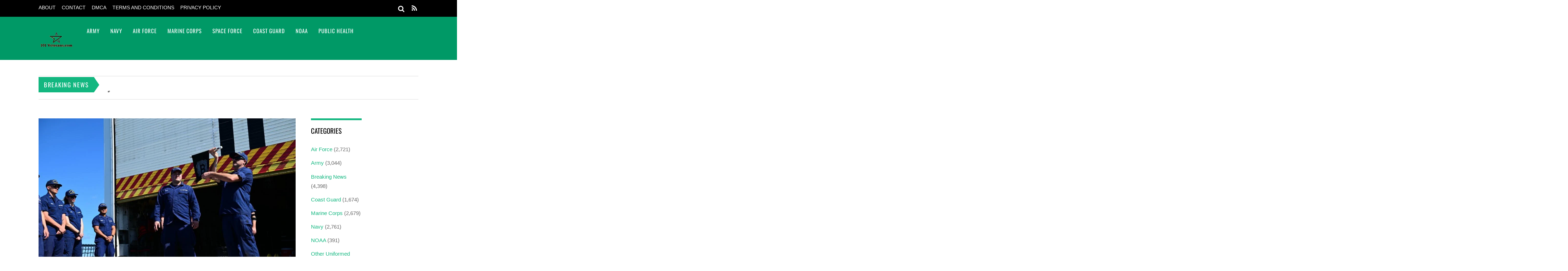

--- FILE ---
content_type: text/html; charset=UTF-8
request_url: https://101veterans.com/dvids-images-uscgc-spencers-wmec-905-crew-conducts-a-general-emergency-drill-at-sea-image-3-of-3/
body_size: 26612
content:
<!DOCTYPE html><html lang="en-US" prefix="og: https://ogp.me/ns#"><head><script data-no-optimize="1">var litespeed_docref=sessionStorage.getItem("litespeed_docref");litespeed_docref&&(Object.defineProperty(document,"referrer",{get:function(){return litespeed_docref}}),sessionStorage.removeItem("litespeed_docref"));</script> <meta charset="UTF-8"><meta name="viewport" content="width=device-width, initial-scale=1, minimum-scale=1"><style id="tb_inline_styles" data-no-optimize="1">.tb_animation_on{overflow-x:hidden}.themify_builder .wow{visibility:hidden;animation-fill-mode:both}[data-tf-animation]{will-change:transform,opacity,visibility}.themify_builder .tf_lax_done{transition-duration:.8s;transition-timing-function:cubic-bezier(.165,.84,.44,1)}[data-sticky-active].tb_sticky_scroll_active{z-index:1}[data-sticky-active].tb_sticky_scroll_active .hide-on-stick{display:none}@media(min-width:1025px){.hide-desktop{width:0!important;height:0!important;padding:0!important;visibility:hidden!important;margin:0!important;display:table-column!important;background:0!important;content-visibility:hidden;overflow:hidden!important}}@media(min-width:769px) and (max-width:1024px){.hide-tablet_landscape{width:0!important;height:0!important;padding:0!important;visibility:hidden!important;margin:0!important;display:table-column!important;background:0!important;content-visibility:hidden;overflow:hidden!important}}@media(min-width:601px) and (max-width:768px){.hide-tablet{width:0!important;height:0!important;padding:0!important;visibility:hidden!important;margin:0!important;display:table-column!important;background:0!important;content-visibility:hidden;overflow:hidden!important}}@media(max-width:600px){.hide-mobile{width:0!important;height:0!important;padding:0!important;visibility:hidden!important;margin:0!important;display:table-column!important;background:0!important;content-visibility:hidden;overflow:hidden!important}}@media(max-width:768px){div.module-gallery-grid{--galn:var(--galt)}}@media(max-width:600px){
                .themify_map.tf_map_loaded{width:100%!important}
                .ui.builder_button,.ui.nav li a{padding:.525em 1.15em}
                .fullheight>.row_inner:not(.tb_col_count_1){min-height:0}
                div.module-gallery-grid{--galn:var(--galm);gap:8px}
            }</style><noscript><style>.themify_builder .wow,.wow .tf_lazy{visibility:visible!important}</style></noscript><style id="tf_lazy_common" data-no-optimize="1">img{
                max-width:100%;
                height:auto
            }
                                    :where(.tf_in_flx,.tf_flx){display:inline-flex;flex-wrap:wrap;place-items:center}
            .tf_fa,:is(em,i) tf-lottie{display:inline-block;vertical-align:middle}:is(em,i) tf-lottie{width:1.5em;height:1.5em}.tf_fa{width:1em;height:1em;stroke-width:0;stroke:currentColor;overflow:visible;fill:currentColor;pointer-events:none;text-rendering:optimizeSpeed;buffered-rendering:static}#tf_svg symbol{overflow:visible}:where(.tf_lazy){position:relative;visibility:visible;display:block;opacity:.3}.wow .tf_lazy:not(.tf_swiper-slide){visibility:hidden;opacity:1}div.tf_audio_lazy audio{visibility:hidden;height:0;display:inline}.mejs-container{visibility:visible}.tf_iframe_lazy{transition:opacity .3s ease-in-out;min-height:10px}:where(.tf_flx),.tf_swiper-wrapper{display:flex}.tf_swiper-slide{flex-shrink:0;opacity:0;width:100%;height:100%}.tf_swiper-wrapper>br,.tf_lazy.tf_swiper-wrapper .tf_lazy:after,.tf_lazy.tf_swiper-wrapper .tf_lazy:before{display:none}.tf_lazy:after,.tf_lazy:before{content:'';display:inline-block;position:absolute;width:10px!important;height:10px!important;margin:0 3px;top:50%!important;inset-inline:auto 50%!important;border-radius:100%;background-color:currentColor;visibility:visible;animation:tf-hrz-loader infinite .75s cubic-bezier(.2,.68,.18,1.08)}.tf_lazy:after{width:6px!important;height:6px!important;inset-inline:50% auto!important;margin-top:3px;animation-delay:-.4s}@keyframes tf-hrz-loader{0%,100%{transform:scale(1);opacity:1}50%{transform:scale(.1);opacity:.6}}.tf_lazy_lightbox{position:fixed;background:rgba(11,11,11,.8);color:#ccc;top:0;left:0;display:flex;align-items:center;justify-content:center;z-index:999}.tf_lazy_lightbox .tf_lazy:after,.tf_lazy_lightbox .tf_lazy:before{background:#fff}.tf_vd_lazy,tf-lottie{display:flex;flex-wrap:wrap}tf-lottie{aspect-ratio:1.777}.tf_w.tf_vd_lazy video{width:100%;height:auto;position:static;object-fit:cover}</style><title>DVIDS - Images - USCGC Spencer&#039;s (WMEC 905) crew conducts a general emergency drill at sea [Image 3 of 3] - 101 Veterans</title><meta name="description" content="&#013;"/><meta name="robots" content="follow, index, max-snippet:-1, max-video-preview:-1, max-image-preview:large"/><link rel="canonical" href="https://101veterans.com/dvids-images-uscgc-spencers-wmec-905-crew-conducts-a-general-emergency-drill-at-sea-image-3-of-3/" /><meta property="og:locale" content="en_US" /><meta property="og:type" content="article" /><meta property="og:title" content="DVIDS - Images - USCGC Spencer&#039;s (WMEC 905) crew conducts a general emergency drill at sea [Image 3 of 3] - 101 Veterans" /><meta property="og:description" content="&#013;" /><meta property="og:url" content="https://101veterans.com/dvids-images-uscgc-spencers-wmec-905-crew-conducts-a-general-emergency-drill-at-sea-image-3-of-3/" /><meta property="og:site_name" content="101 Veterans" /><meta property="article:section" content="Coast Guard" /><meta property="og:image" content="https://101veterans.com/wp-content/uploads/2022/12/1671879157_1000w_q75.jpg" /><meta property="og:image:secure_url" content="https://101veterans.com/wp-content/uploads/2022/12/1671879157_1000w_q75.jpg" /><meta property="og:image:width" content="1000" /><meta property="og:image:height" content="665" /><meta property="og:image:alt" content="DVIDS &#8211; Images &#8211; USCGC Spencer&#8217;s (WMEC 905) crew conducts a general emergency drill at sea [Image 3 of 3]" /><meta property="og:image:type" content="image/jpeg" /><meta property="article:published_time" content="2022-12-24T10:52:35+00:00" /><meta name="twitter:card" content="summary_large_image" /><meta name="twitter:title" content="DVIDS - Images - USCGC Spencer&#039;s (WMEC 905) crew conducts a general emergency drill at sea [Image 3 of 3] - 101 Veterans" /><meta name="twitter:description" content="&#013;" /><meta name="twitter:image" content="https://101veterans.com/wp-content/uploads/2022/12/1671879157_1000w_q75.jpg" /><meta name="twitter:label1" content="Written by" /><meta name="twitter:data1" content="jayfer2" /><meta name="twitter:label2" content="Time to read" /><meta name="twitter:data2" content="Less than a minute" /> <script type="application/ld+json" class="rank-math-schema">{"@context":"https://schema.org","@graph":[{"@type":["Person","Organization"],"@id":"https://101veterans.com/#person","name":"101 Veterans"},{"@type":"WebSite","@id":"https://101veterans.com/#website","url":"https://101veterans.com","name":"101 Veterans","publisher":{"@id":"https://101veterans.com/#person"},"inLanguage":"en-US"},{"@type":"ImageObject","@id":"https://101veterans.com/wp-content/uploads/2022/12/1671879157_1000w_q75.jpg","url":"https://101veterans.com/wp-content/uploads/2022/12/1671879157_1000w_q75.jpg","width":"1000","height":"665","inLanguage":"en-US"},{"@type":"WebPage","@id":"https://101veterans.com/dvids-images-uscgc-spencers-wmec-905-crew-conducts-a-general-emergency-drill-at-sea-image-3-of-3/#webpage","url":"https://101veterans.com/dvids-images-uscgc-spencers-wmec-905-crew-conducts-a-general-emergency-drill-at-sea-image-3-of-3/","name":"DVIDS - Images - USCGC Spencer&#039;s (WMEC 905) crew conducts a general emergency drill at sea [Image 3 of 3] - 101 Veterans","datePublished":"2022-12-24T10:52:35+00:00","dateModified":"2022-12-24T10:52:35+00:00","isPartOf":{"@id":"https://101veterans.com/#website"},"primaryImageOfPage":{"@id":"https://101veterans.com/wp-content/uploads/2022/12/1671879157_1000w_q75.jpg"},"inLanguage":"en-US"},{"@type":"Person","@id":"https://101veterans.com/author/jayfer2/","name":"jayfer2","url":"https://101veterans.com/author/jayfer2/","image":{"@type":"ImageObject","@id":"https://secure.gravatar.com/avatar/5403bb1a78ba4ec2d58fc650ce0a259cdaf92d70e1bbd01f0e0361120caf078e?s=96&amp;d=mm&amp;r=g","url":"https://secure.gravatar.com/avatar/5403bb1a78ba4ec2d58fc650ce0a259cdaf92d70e1bbd01f0e0361120caf078e?s=96&amp;d=mm&amp;r=g","caption":"jayfer2","inLanguage":"en-US"},"sameAs":["https://101veterans.com"]},{"@type":"NewsArticle","headline":"DVIDS - Images - USCGC Spencer&#039;s (WMEC 905) crew conducts a general emergency drill at sea [Image 3 of","datePublished":"2022-12-24T10:52:35+00:00","dateModified":"2022-12-24T10:52:35+00:00","articleSection":"Coast Guard","author":{"@id":"https://101veterans.com/author/jayfer2/","name":"jayfer2"},"publisher":{"@id":"https://101veterans.com/#person"},"description":"&#013;","name":"DVIDS - Images - USCGC Spencer&#039;s (WMEC 905) crew conducts a general emergency drill at sea [Image 3 of","@id":"https://101veterans.com/dvids-images-uscgc-spencers-wmec-905-crew-conducts-a-general-emergency-drill-at-sea-image-3-of-3/#richSnippet","isPartOf":{"@id":"https://101veterans.com/dvids-images-uscgc-spencers-wmec-905-crew-conducts-a-general-emergency-drill-at-sea-image-3-of-3/#webpage"},"image":{"@id":"https://101veterans.com/wp-content/uploads/2022/12/1671879157_1000w_q75.jpg"},"inLanguage":"en-US","mainEntityOfPage":{"@id":"https://101veterans.com/dvids-images-uscgc-spencers-wmec-905-crew-conducts-a-general-emergency-drill-at-sea-image-3-of-3/#webpage"}}]}</script> <link rel="alternate" type="application/rss+xml" title="101 Veterans &raquo; Feed" href="https://101veterans.com/feed/" /><link rel="alternate" type="application/rss+xml" title="101 Veterans &raquo; Comments Feed" href="https://101veterans.com/comments/feed/" /><link rel="alternate" type="application/rss+xml" title="101 Veterans &raquo; DVIDS &#8211; Images &#8211; USCGC Spencer&#8217;s (WMEC 905) crew conducts a general emergency drill at sea [Image 3 of 3] Comments Feed" href="https://101veterans.com/dvids-images-uscgc-spencers-wmec-905-crew-conducts-a-general-emergency-drill-at-sea-image-3-of-3/feed/" /><link   rel="preload" href="https://101veterans.com/wp-content/plugins/litespeed-cache/assets/css/litespeed-dummy.css" as="style"><style id="litespeed-ccss">.tb_animation_on{overflow-x:hidden}img{max-width:100%;height:auto}:where(.tf_lazy){position:relative;visibility:visible;display:block;opacity:.3}.tf_swiper-wrapper{display:flex}.tf_swiper-slide{flex-shrink:0;opacity:0;width:100%;height:100%}.tf_lazy:after,.tf_lazy:before{content:'';display:inline-block;position:absolute;width:10px!important;height:10px!important;margin:0 3px;top:50%!important;inset-inline:auto 50%!important;border-radius:100%;background-color:currentColor;visibility:visible;animation:tf-hrz-loader infinite .75s cubic-bezier(.2,.68,.18,1.08)}.tf_lazy:after{width:6px!important;height:6px!important;inset-inline:50% auto!important;margin-top:3px;animation-delay:-.4s}@keyframes tf-hrz-loader{0%,100%{transform:scale(1);opacity:1}50%{transform:scale(.1);opacity:.6}}:root{--wp--preset--aspect-ratio--square:1;--wp--preset--aspect-ratio--4-3:4/3;--wp--preset--aspect-ratio--3-4:3/4;--wp--preset--aspect-ratio--3-2:3/2;--wp--preset--aspect-ratio--2-3:2/3;--wp--preset--aspect-ratio--16-9:16/9;--wp--preset--aspect-ratio--9-16:9/16;--wp--preset--color--black:#000000;--wp--preset--color--cyan-bluish-gray:#abb8c3;--wp--preset--color--white:#ffffff;--wp--preset--color--pale-pink:#f78da7;--wp--preset--color--vivid-red:#cf2e2e;--wp--preset--color--luminous-vivid-orange:#ff6900;--wp--preset--color--luminous-vivid-amber:#fcb900;--wp--preset--color--light-green-cyan:#7bdcb5;--wp--preset--color--vivid-green-cyan:#00d084;--wp--preset--color--pale-cyan-blue:#8ed1fc;--wp--preset--color--vivid-cyan-blue:#0693e3;--wp--preset--color--vivid-purple:#9b51e0;--wp--preset--gradient--vivid-cyan-blue-to-vivid-purple:linear-gradient(135deg,rgba(6,147,227,1) 0%,rgb(155,81,224) 100%);--wp--preset--gradient--light-green-cyan-to-vivid-green-cyan:linear-gradient(135deg,rgb(122,220,180) 0%,rgb(0,208,130) 100%);--wp--preset--gradient--luminous-vivid-amber-to-luminous-vivid-orange:linear-gradient(135deg,rgba(252,185,0,1) 0%,rgba(255,105,0,1) 100%);--wp--preset--gradient--luminous-vivid-orange-to-vivid-red:linear-gradient(135deg,rgba(255,105,0,1) 0%,rgb(207,46,46) 100%);--wp--preset--gradient--very-light-gray-to-cyan-bluish-gray:linear-gradient(135deg,rgb(238,238,238) 0%,rgb(169,184,195) 100%);--wp--preset--gradient--cool-to-warm-spectrum:linear-gradient(135deg,rgb(74,234,220) 0%,rgb(151,120,209) 20%,rgb(207,42,186) 40%,rgb(238,44,130) 60%,rgb(251,105,98) 80%,rgb(254,248,76) 100%);--wp--preset--gradient--blush-light-purple:linear-gradient(135deg,rgb(255,206,236) 0%,rgb(152,150,240) 100%);--wp--preset--gradient--blush-bordeaux:linear-gradient(135deg,rgb(254,205,165) 0%,rgb(254,45,45) 50%,rgb(107,0,62) 100%);--wp--preset--gradient--luminous-dusk:linear-gradient(135deg,rgb(255,203,112) 0%,rgb(199,81,192) 50%,rgb(65,88,208) 100%);--wp--preset--gradient--pale-ocean:linear-gradient(135deg,rgb(255,245,203) 0%,rgb(182,227,212) 50%,rgb(51,167,181) 100%);--wp--preset--gradient--electric-grass:linear-gradient(135deg,rgb(202,248,128) 0%,rgb(113,206,126) 100%);--wp--preset--gradient--midnight:linear-gradient(135deg,rgb(2,3,129) 0%,rgb(40,116,252) 100%);--wp--preset--font-size--small:13px;--wp--preset--font-size--medium:20px;--wp--preset--font-size--large:36px;--wp--preset--font-size--x-large:42px;--wp--preset--spacing--20:0.44rem;--wp--preset--spacing--30:0.67rem;--wp--preset--spacing--40:1rem;--wp--preset--spacing--50:1.5rem;--wp--preset--spacing--60:2.25rem;--wp--preset--spacing--70:3.38rem;--wp--preset--spacing--80:5.06rem;--wp--preset--shadow--natural:6px 6px 9px rgba(0, 0, 0, 0.2);--wp--preset--shadow--deep:12px 12px 50px rgba(0, 0, 0, 0.4);--wp--preset--shadow--sharp:6px 6px 0px rgba(0, 0, 0, 0.2);--wp--preset--shadow--outlined:6px 6px 0px -3px rgba(255, 255, 255, 1), 6px 6px rgba(0, 0, 0, 1);--wp--preset--shadow--crisp:6px 6px 0px rgba(0, 0, 0, 1)}:where(body){margin:0}:root{--wp--style--block-gap:24px}body{padding-top:0;padding-right:0;padding-bottom:0;padding-left:0}a:where(:not(.wp-element-button)){text-decoration:underline}a{text-decoration:none!important}h1,h3,h4,p{font-family:"Segoe UI",Roboto,Oxygen-Sans,Ubuntu,Cantarell,"Helvetica Neue",sans-serif}a{text-decoration:none!important}h1,h3,h4,p{font-family:"Segoe UI",Roboto,Oxygen-Sans,Ubuntu,Cantarell,"Helvetica Neue",sans-serif}.tf_h{height:100%}:where(.tf_overflow){overflow:hidden}.tf_box{box-sizing:border-box}.tf_rel{position:relative}.tf_clearfix:after{content:"";display:table;clear:both}.tf_scrollbar{scroll-behavior:smooth;--tf_scroll_color:rgba(137,137,137,.2);--tf_scroll_color_hover:rgba(137,137,137,.4);scrollbar-color:var(--tf_scroll_color) #fff0;scrollbar-width:thin}.tf_scrollbar::-webkit-scrollbar{width:var(--tf_scroll_w,10px);height:var(--tf_scroll_h,10px)}.tf_scrollbar::-webkit-scrollbar-thumb{background-color:var(--tf_scroll_color);background-clip:padding-box;border:2px solid #fff0;border-radius:5px}#site-logo{font:2em/1em Oswald,sans-serif;margin:5px 0 0;padding:0}#site-logo a{color:#fff;letter-spacing:2px;text-decoration:none}#site-description{color:hsl(0 0% 100% / .8);font-size:.7em;letter-spacing:.03em;line-height:normal;padding:4px 0 0 1px}ul{box-sizing:border-box}.entry-content{counter-reset:footnotes}:root{--wp--preset--font-size--normal:16px;--wp--preset--font-size--huge:42px}:where(figure){margin:0 0 1em}a,body,br,div,figure,form,h1,h3,h4,html,i,img,li,p,span,strong,ul{margin:0;padding:0}img{border:0}img{box-sizing:border-box}article,aside,figure,header,nav{display:block}:root{--theme_accent:#47a7d7;--theme_accent_semi:rgba(71,167,215,.85)}html{-webkit-font-smoothing:antialiased}body{background-color:#fff;color:#666;font:.95em/1.75em Helvetica,Arial,sans-serif;overflow-wrap:break-word}a{color:var(--theme_accent)}p{margin:0 0 1.2em;padding:0}ul{margin:1em 0 1.4em 24px}li,ul{padding:0}li{margin:0 0 .5em}h1,h3,h4{color:#000;font-family:Open Sans,sans-serif;font-weight:400;line-height:1.5em;margin:20px 0 .4em;overflow-wrap:normal}h1{font-size:2em}h3{font-size:1.6em}h4{font-size:1.2em}input{font-family:inherit;font-size:100%}input[type=text]{-webkit-appearance:none;background-color:#f2f2f2;border:solid #e5e5e5;border-width:0 0 2px;color:#888;padding:8px 10px}input[type=text]{max-width:90%;width:240px}#body,#content,#header,#headerwrap,#layout,#main-nav,#pagewrap,#sidebar,.pagewidth,.post,.widget{box-sizing:border-box}.pagewidth{width:1064px}#body,.pagewidth{margin:0 auto;max-width:100%}#body{padding:0 0 40px}#contentwrap,#sidebar{padding-top:5%}#contentwrap{float:left;width:67.64%}#sidebar{float:right;width:28.28%}#sidebar .secondary.last{float:right}#sidebar .secondary{float:left;width:47%}#headerwrap{background-color:var(--theme_accent)}#header{font-family:Oswald,sans-serif;position:relative;text-transform:uppercase;z-index:100}#header .hgroup{float:left;margin:14px 20px 0 0}.header-widget{margin:auto;text-align:center}#headerwrap .social-widget{float:right}.social-widget a{color:#fff;font-size:1.25em;text-decoration:none}.social-widget div.rss{display:inline-block;padding:4px}.social-widget div.rss a{color:#fff!important;font-size:1.25em;line-height:1em}.social-widget .icon-rss:before{content:"\f09e";font-style:normal}#searchform-wrap{float:right;margin-right:14px;margin-top:5px;position:relative}#headerwrap #searchform{width:180px}#headerwrap #searchform #s{background:0;border:0;border-radius:3px;float:right;margin:0;padding:5px;width:0}#headerwrap #searchform .icon-search{color:#fff;font-size:1.25em;position:absolute;right:2px;top:-1px}#searchform .icon-search:before{content:"\f002";font-family:themify_theme_icon;font-style:normal}.breaking-news{border-bottom:1px solid #ddd;border-top:1px solid #ddd;margin-top:45px;padding:1px 0;position:relative}.breaking-news .breaking-news-category{background-color:var(--theme_accent);color:#fff;display:inline-block;float:left;font-family:Oswald,sans-serif;font-size:1.125em;left:0;letter-spacing:.1em;line-height:100%;margin:1px 35px 1px 0!important;padding:13px 15px;position:relative;text-transform:uppercase;z-index:10}.breaking-news .breaking-news-category:after{border-bottom:21px solid #fff0;border-left:15px solid var(--theme_accent);border-top:22px solid #fff0;content:" ";height:0;position:absolute;right:-15px;top:0;width:0}.breaking-news .tf_swiper-wrapper{width:calc(100% - 55px)}.breaking-news .tf_swiper-wrapper .tf_swiper-slide{box-sizing:border-box;padding-right:105px}.breaking-news .breaking-news-posts{display:flex;padding-top:10px}.breaking-news .breaking-news-posts .tf_swiper-wrapper a{color:#000;text-decoration:none}#nav-bar{background-color:#000;min-height:28px;padding:5px 0;position:relative;width:100%}#menu-icon-top{display:none;top:10px;z-index:12}#top-nav{margin:3px 0 0;position:relative;z-index:99999}#top-nav li{float:left;list-style:none;margin:0 10px 0 0;padding:0;position:relative}#top-nav a{color:#fff;font-size:.9em;margin-right:7px;text-decoration:none;text-transform:uppercase}#main-nav,#main-nav li{margin:0;padding:0}#main-nav li{float:left;list-style:none}#main-nav a,#main-nav li{color:#fff;position:relative}#main-nav a{display:inline-block;letter-spacing:1px;padding:26px 15px;text-decoration:none;-webkit-font-smoothing:subpixel-antialiased;font-family:Oswald,sans-serif}#menu-icon{display:none;z-index:12}#menu-icon .icon-list-ul,#menu-icon-top .icon-list-ul{font-style:normal;-webkit-font-smoothing:antialiased}#menu-icon .icon-list-ul:before,#menu-icon-top .icon-list-ul:before{content:"\f0ca"}.post{box-sizing:border-box;margin-bottom:50px}.single-post .post{margin-bottom:50px}.post-content{min-width:120px;overflow:hidden}.post-title{font-family:Open Sans,sans-serif;margin:0 0 .6em;padding:0}.post-title a{color:#000;text-decoration:none}.single .post-title{margin:10px 0 20px}.post-image{margin:0 0 15px;max-width:100%}.post-image img{max-width:100%}.post-meta{color:#888;font-family:Open Sans,sans-serif;font-size:.9em;margin:0 0 .6em}.post-meta a{color:#888;font-weight:400;text-decoration:none}.post-meta .author-name,.post-meta .post-comment,.post-meta .post-date{display:inline-block;margin:0;padding:0 12px 0 0}.post-category{color:#ddd;display:inline-block;font-size:.9em;letter-spacing:1px;line-height:1.5em;text-transform:uppercase}.post-category a{font-weight:700;margin:0 3px}.post-category a:first-child{margin-left:0}.post-meta .author-avatar img{border-radius:100%;vertical-align:bottom}.share{margin-bottom:25px}#respond #cancel-comment-reply-link{background-color:var(--theme_accent);color:#fff;display:block;font-family:Oswald,sans-serif;font-size:85%;line-height:100%;padding:5px 10px;position:absolute;right:0;text-decoration:none;text-transform:uppercase;top:80px}#commentform input[type=text]{box-sizing:border-box;max-width:none;width:100%}.widget{margin:0 0 50px;overflow-wrap:break-word}.widgettitle{border-top:5px solid var(--theme_accent);color:#000;font-family:Oswald,sans-serif;font-size:1.25em;letter-spacing:normal;margin:0 0 20px;padding:15px 0 0;text-transform:uppercase}.widget ul{margin:0;padding:0}.widget li{clear:both;list-style:none;margin:0;padding:.4em 0}.widget li a{text-decoration:none}#menu-icon .icon-list-ul:before,#menu-icon-top .icon-list-ul:before,.social-widget .icon-rss:before{font-family:themify_theme_icon}#body:after,#content:after,#main-nav:after,.widget li:after{clear:both;content:" ";display:block;font-size:0;height:0;visibility:hidden}#body,#main-nav,.widget li{display:block}@media (max-width:1200px){@media (max-width:1104px){.pagewidth{max-width:90%}#pagewrap{max-width:100%}}@media (max-width:782px){#content,#contentwrap,.sidebar1 #sidebar{clear:both!important;float:none!important;margin-left:0!important;margin-right:0!important;width:100%!important}.breaking-news .breaking-news-category{float:none;font-size:.8em;padding:12px}.breaking-news .breaking-news-posts{margin:15px 0;padding-right:0}.breaking-news .breaking-news-category:after{border-bottom:18px solid #fff0;border-top:17px solid #fff0}.breaking-news .tf_swiper-wrapper .tf_swiper-slide{padding-right:0}}@media (max-width:680px){html{-webkit-text-size-adjust:none}#site-logo{padding-right:30px;text-align:left;width:auto}.social-widget{float:none;margin-bottom:10px;overflow:hidden;padding:0;position:static!important}.post{float:none!important;margin-left:0!important;width:100%!important}.post-title{font-size:1.25em}#commentform input[type=text]{margin-right:0;width:100%}}}:root{--theme_accent:#13b780;--theme_accent_semi:rgba(19,183,128,.85)}a{color:var(--theme_accent)}#respond #cancel-comment-reply-link,.breaking-news .breaking-news-category{background-color:var(--theme_accent)}#headerwrap{background-color:#096}.widgettitle{border-color:var(--theme_accent)}.breaking-news .breaking-news-category:after{border-left-color:var(--theme_accent)!important}body #site-logo a img{width:100px}#site-description{display:none}@media (max-width:1024px){body #site-logo a img{width:100px}}@media (max-width:768px){body #site-logo a img{width:100px}}@media (max-width:600px){body #site-logo a img{width:100px}}@media screen and (max-width:900px){#main-nav,#site-description,#site-logo{clear:both;float:none;position:static}#header{height:auto!important}#site-logo{font-size:1.5em;margin:0}#site-description{margin:0 0 10px}#menu-icon,#menu-icon-top{position:absolute}#menu-icon{background-color:#fff;border-radius:5px;color:#7f7f7f;display:block;font-size:1.5em;padding:1px 6px 3px;right:0;text-decoration:none;top:13px}.menu-icon-close{-webkit-backface-visibility:hidden;backface-visibility:hidden;color:#fff;display:none;display:block;min-height:1.5em;min-width:1.5em;position:absolute;right:1em;text-decoration:none;top:.5em;transform-origin:center}.menu-icon-close:after,.menu-icon-close:before{border-top:4px solid;content:"";display:block;left:0;position:absolute;top:50%;width:100%}.menu-icon-close:before{transform:rotate(-45deg)}.menu-icon-close:after{transform:rotate(45deg)}#main-nav,#top-nav{max-height:95%;overflow-y:scroll;position:static;-webkit-overflow-scrolling:touch}#headerwrap #main-nav{height:100%;padding:15px}#headerwrap #main-nav li{display:block;float:none;margin:0;padding:0;width:auto}#headerwrap #main-nav>li:first-child{border:0}#headerwrap #main-nav a,#headerwrap #main-nav>li:last-child>a{border:0;display:block;margin:0;padding:7px 0;width:auto}#headerwrap #main-nav>li:last-child>a{border:0}.sidemenu{background-color:#39c;display:none;height:100%;padding:0 0 0 10px;position:fixed;top:0;width:250px;z-index:111}#mobile-menu{right:-260px}#top-nav-mobile-menu{left:-260px}#menu-icon-top{color:#fff;display:block;font-size:1.25em;left:10px;padding:0 10px;text-decoration:none}#nav-bar .social-widget{margin-bottom:0}#top-nav{margin:0;max-height:95%}#top-nav li{float:none}#top-nav a{display:block;font-family:Open Sans,sans-serif;font-size:.875em;padding:7px 0}#headerwrap #searchform{width:115px}}.tf_h{height:100%}:where(.tf_overflow){overflow:hidden}.tf_box{box-sizing:border-box}.tf_rel{position:relative}.tf_clearfix:after{content:"";display:table;clear:both}.tf_scrollbar{scroll-behavior:smooth;--tf_scroll_color:rgba(137,137,137,.2);--tf_scroll_color_hover:rgba(137,137,137,.4);scrollbar-color:var(--tf_scroll_color) #fff0;scrollbar-width:thin}.tf_scrollbar::-webkit-scrollbar{width:var(--tf_scroll_w,10px);height:var(--tf_scroll_h,10px)}.tf_scrollbar::-webkit-scrollbar-thumb{background-color:var(--tf_scroll_color);background-clip:padding-box;border:2px solid #fff0;border-radius:5px}#site-logo{font:2em/1em Oswald,sans-serif;margin:5px 0 0;padding:0}#site-logo a{color:#fff;letter-spacing:2px;text-decoration:none}#site-description{color:hsl(0 0% 100% / .8);font-size:.7em;letter-spacing:.03em;line-height:normal;padding:4px 0 0 1px}ul{box-sizing:border-box}.entry-content{counter-reset:footnotes}:root{--wp--preset--font-size--normal:16px;--wp--preset--font-size--huge:42px}:where(figure){margin:0 0 1em}a,body,br,div,figure,form,h1,h3,h4,html,i,img,li,p,span,strong,ul{margin:0;padding:0}img{border:0}img{box-sizing:border-box}article,aside,figure,header,nav{display:block}:root{--theme_accent:#47a7d7;--theme_accent_semi:rgba(71,167,215,.85)}html{-webkit-font-smoothing:antialiased}body{background-color:#fff;color:#666;font:.95em/1.75em Helvetica,Arial,sans-serif;overflow-wrap:break-word}a{color:var(--theme_accent)}p{margin:0 0 1.2em;padding:0}ul{margin:1em 0 1.4em 24px}li,ul{padding:0}li{margin:0 0 .5em}h1,h3,h4{color:#000;font-family:Open Sans,sans-serif;font-weight:400;line-height:1.5em;margin:20px 0 .4em;overflow-wrap:normal}h1{font-size:2em}h3{font-size:1.6em}h4{font-size:1.2em}input{font-family:inherit;font-size:100%}input[type=text]{-webkit-appearance:none;background-color:#f2f2f2;border:solid #e5e5e5;border-width:0 0 2px;color:#888;padding:8px 10px}input[type=text]{max-width:90%;width:240px}#body,#content,#header,#headerwrap,#layout,#main-nav,#pagewrap,#sidebar,.pagewidth,.post,.widget{box-sizing:border-box}.pagewidth{width:1064px}#body,.pagewidth{margin:0 auto;max-width:100%}#body{padding:0 0 40px}#contentwrap,#sidebar{padding-top:5%}#contentwrap{float:left;width:67.64%}#sidebar{float:right;width:28.28%}#sidebar .secondary.last{float:right}#sidebar .secondary{float:left;width:47%}#headerwrap{background-color:var(--theme_accent)}#header{font-family:Oswald,sans-serif;position:relative;text-transform:uppercase;z-index:100}#header .hgroup{float:left;margin:14px 20px 0 0}.header-widget{margin:auto;text-align:center}#headerwrap .social-widget{float:right}.social-widget a{color:#fff;font-size:1.25em;text-decoration:none}.social-widget div.rss{display:inline-block;padding:4px}.social-widget div.rss a{color:#fff!important;font-size:1.25em;line-height:1em}.social-widget .icon-rss:before{content:"\f09e";font-style:normal}#searchform-wrap{float:right;margin-right:14px;margin-top:5px;position:relative}#headerwrap #searchform{width:180px}#headerwrap #searchform #s{background:0;border:0;border-radius:3px;float:right;margin:0;padding:5px;width:0}#headerwrap #searchform .icon-search{color:#fff;font-size:1.25em;position:absolute;right:2px;top:-1px}#searchform .icon-search:before{content:"\f002";font-family:themify_theme_icon;font-style:normal}.breaking-news{border-bottom:1px solid #ddd;border-top:1px solid #ddd;margin-top:45px;padding:1px 0;position:relative}.breaking-news .breaking-news-category{background-color:var(--theme_accent);color:#fff;display:inline-block;float:left;font-family:Oswald,sans-serif;font-size:1.125em;left:0;letter-spacing:.1em;line-height:100%;margin:1px 35px 1px 0!important;padding:13px 15px;position:relative;text-transform:uppercase;z-index:10}.breaking-news .breaking-news-category:after{border-bottom:21px solid #fff0;border-left:15px solid var(--theme_accent);border-top:22px solid #fff0;content:" ";height:0;position:absolute;right:-15px;top:0;width:0}.breaking-news .tf_swiper-wrapper{width:calc(100% - 55px)}.breaking-news .tf_swiper-wrapper .tf_swiper-slide{box-sizing:border-box;padding-right:105px}.breaking-news .breaking-news-posts{display:flex;padding-top:10px}.breaking-news .breaking-news-posts .tf_swiper-wrapper a{color:#000;text-decoration:none}#nav-bar{background-color:#000;min-height:28px;padding:5px 0;position:relative;width:100%}#menu-icon-top{display:none;top:10px;z-index:12}#top-nav{margin:3px 0 0;position:relative;z-index:99999}#top-nav li{float:left;list-style:none;margin:0 10px 0 0;padding:0;position:relative}#top-nav a{color:#fff;font-size:.9em;margin-right:7px;text-decoration:none;text-transform:uppercase}#main-nav,#main-nav li{margin:0;padding:0}#main-nav li{float:left;list-style:none}#main-nav a,#main-nav li{color:#fff;position:relative}#main-nav a{display:inline-block;letter-spacing:1px;padding:26px 15px;text-decoration:none;-webkit-font-smoothing:subpixel-antialiased;font-family:Oswald,sans-serif}#menu-icon{display:none;z-index:12}#menu-icon .icon-list-ul,#menu-icon-top .icon-list-ul{font-style:normal;-webkit-font-smoothing:antialiased}#menu-icon .icon-list-ul:before,#menu-icon-top .icon-list-ul:before{content:"\f0ca"}.post{box-sizing:border-box;margin-bottom:50px}.single-post .post{margin-bottom:50px}.post-content{min-width:120px;overflow:hidden}.post-title{font-family:Open Sans,sans-serif;margin:0 0 .6em;padding:0}.post-title a{color:#000;text-decoration:none}.single .post-title{margin:10px 0 20px}.post-image{margin:0 0 15px;max-width:100%}.post-image img{max-width:100%}.post-meta{color:#888;font-family:Open Sans,sans-serif;font-size:.9em;margin:0 0 .6em}.post-meta a{color:#888;font-weight:400;text-decoration:none}.post-meta .author-name,.post-meta .post-comment,.post-meta .post-date{display:inline-block;margin:0;padding:0 12px 0 0}.post-category{color:#ddd;display:inline-block;font-size:.9em;letter-spacing:1px;line-height:1.5em;text-transform:uppercase}.post-category a{font-weight:700;margin:0 3px}.post-category a:first-child{margin-left:0}.post-meta .author-avatar img{border-radius:100%;vertical-align:bottom}.share{margin-bottom:25px}#respond #cancel-comment-reply-link{background-color:var(--theme_accent);color:#fff;display:block;font-family:Oswald,sans-serif;font-size:85%;line-height:100%;padding:5px 10px;position:absolute;right:0;text-decoration:none;text-transform:uppercase;top:80px}#commentform input[type=text]{box-sizing:border-box;max-width:none;width:100%}.widget{margin:0 0 50px;overflow-wrap:break-word}.widgettitle{border-top:5px solid var(--theme_accent);color:#000;font-family:Oswald,sans-serif;font-size:1.25em;letter-spacing:normal;margin:0 0 20px;padding:15px 0 0;text-transform:uppercase}.widget ul{margin:0;padding:0}.widget li{clear:both;list-style:none;margin:0;padding:.4em 0}.widget li a{text-decoration:none}#menu-icon .icon-list-ul:before,#menu-icon-top .icon-list-ul:before,.social-widget .icon-rss:before{font-family:themify_theme_icon}#body:after,#content:after,#main-nav:after,.widget li:after{clear:both;content:" ";display:block;font-size:0;height:0;visibility:hidden}#body,#main-nav,.widget li{display:block}@media (max-width:1200px){@media (max-width:1104px){.pagewidth{max-width:90%}#pagewrap{max-width:100%}}@media (max-width:782px){#content,#contentwrap,.sidebar1 #sidebar{clear:both!important;float:none!important;margin-left:0!important;margin-right:0!important;width:100%!important}.breaking-news .breaking-news-category{float:none;font-size:.8em;padding:12px}.breaking-news .breaking-news-posts{margin:15px 0;padding-right:0}.breaking-news .breaking-news-category:after{border-bottom:18px solid #fff0;border-top:17px solid #fff0}.breaking-news .tf_swiper-wrapper .tf_swiper-slide{padding-right:0}}@media (max-width:680px){html{-webkit-text-size-adjust:none}#site-logo{padding-right:30px;text-align:left;width:auto}.social-widget{float:none;margin-bottom:10px;overflow:hidden;padding:0;position:static!important}.post{float:none!important;margin-left:0!important;width:100%!important}.post-title{font-size:1.25em}#commentform input[type=text]{margin-right:0;width:100%}}}:root{--theme_accent:#13b780;--theme_accent_semi:rgba(19,183,128,.85)}a{color:var(--theme_accent)}#respond #cancel-comment-reply-link,.breaking-news .breaking-news-category{background-color:var(--theme_accent)}#headerwrap{background-color:#096}.widgettitle{border-color:var(--theme_accent)}.breaking-news .breaking-news-category:after{border-left-color:var(--theme_accent)!important}body #site-logo a img{width:100px}#site-description{display:none}@media (max-width:1024px){body #site-logo a img{width:100px}}@media (max-width:768px){body #site-logo a img{width:100px}}@media (max-width:600px){body #site-logo a img{width:100px}}@media screen and (max-width:900px){#main-nav,#site-description,#site-logo{clear:both;float:none;position:static}#header{height:auto!important}#site-logo{font-size:1.5em;margin:0}#site-description{margin:0 0 10px}#menu-icon,#menu-icon-top{position:absolute}#menu-icon{background-color:#fff;border-radius:5px;color:#7f7f7f;display:block;font-size:1.5em;padding:1px 6px 3px;right:0;text-decoration:none;top:13px}.menu-icon-close{-webkit-backface-visibility:hidden;backface-visibility:hidden;color:#fff;display:none;display:block;min-height:1.5em;min-width:1.5em;position:absolute;right:1em;text-decoration:none;top:.5em;transform-origin:center}.menu-icon-close:after,.menu-icon-close:before{border-top:4px solid;content:"";display:block;left:0;position:absolute;top:50%;width:100%}.menu-icon-close:before{transform:rotate(-45deg)}.menu-icon-close:after{transform:rotate(45deg)}#main-nav,#top-nav{max-height:95%;overflow-y:scroll;position:static;-webkit-overflow-scrolling:touch}#headerwrap #main-nav{height:100%;padding:15px}#headerwrap #main-nav li{display:block;float:none;margin:0;padding:0;width:auto}#headerwrap #main-nav>li:first-child{border:0}#headerwrap #main-nav a,#headerwrap #main-nav>li:last-child>a{border:0;display:block;margin:0;padding:7px 0;width:auto}#headerwrap #main-nav>li:last-child>a{border:0}.sidemenu{background-color:#39c;display:none;height:100%;padding:0 0 0 10px;position:fixed;top:0;width:250px;z-index:111}#mobile-menu{right:-260px}#top-nav-mobile-menu{left:-260px}#menu-icon-top{color:#fff;display:block;font-size:1.25em;left:10px;padding:0 10px;text-decoration:none}#nav-bar .social-widget{margin-bottom:0}#top-nav{margin:0;max-height:95%}#top-nav li{float:none}#top-nav a{display:block;font-family:Open Sans,sans-serif;font-size:.875em;padding:7px 0}#headerwrap #searchform{width:115px}}</style><link rel="preload" data-asynced="1" data-optimized="2" as="style" onload="this.onload=null;this.rel='stylesheet'" href="https://101veterans.com/wp-content/litespeed/css/47050c6830a0693419c5d9b0013aaf43.css?ver=d9b2d" /><script type="litespeed/javascript">!function(a){"use strict";var b=function(b,c,d){function e(a){return h.body?a():void setTimeout(function(){e(a)})}function f(){i.addEventListener&&i.removeEventListener("load",f),i.media=d||"all"}var g,h=a.document,i=h.createElement("link");if(c)g=c;else{var j=(h.body||h.getElementsByTagName("head")[0]).childNodes;g=j[j.length-1]}var k=h.styleSheets;i.rel="stylesheet",i.href=b,i.media="only x",e(function(){g.parentNode.insertBefore(i,c?g:g.nextSibling)});var l=function(a){for(var b=i.href,c=k.length;c--;)if(k[c].href===b)return a();setTimeout(function(){l(a)})};return i.addEventListener&&i.addEventListener("load",f),i.onloadcssdefined=l,l(f),i};"undefined"!=typeof exports?exports.loadCSS=b:a.loadCSS=b}("undefined"!=typeof global?global:this);!function(a){if(a.loadCSS){var b=loadCSS.relpreload={};if(b.support=function(){try{return a.document.createElement("link").relList.supports("preload")}catch(b){return!1}},b.poly=function(){for(var b=a.document.getElementsByTagName("link"),c=0;c<b.length;c++){var d=b[c];"preload"===d.rel&&"style"===d.getAttribute("as")&&(a.loadCSS(d.href,d,d.getAttribute("media")),d.rel=null)}},!b.support()){b.poly();var c=a.setInterval(b.poly,300);a.addEventListener&&a.addEventListener("load",function(){b.poly(),a.clearInterval(c)}),a.attachEvent&&a.attachEvent("onload",function(){a.clearInterval(c)})}}}(this);</script> <link   rel="preload" href="https://101veterans.com/wp-content/plugins/auto-terms-of-service-and-privacy-policy/css/wpautoterms.css" as="style"><link   rel="preload" href="https://101veterans.com/wp-content/plugins/wp-automatic-plugin-for-wordpress/css/admin-dashboard.css?ver=1.0.0" as="style"><link   rel="preload" href="https://101veterans.com/wp-content/plugins/wp-automatic-plugin-for-wordpress/css/wp-automatic.css?ver=1.0.0" as="style"> <script type="litespeed/javascript" data-src="https://101veterans.com/wp-includes/js/jquery/jquery.min.js?ver=3.7.1" id="jquery-core-js"></script> <script id="cookie-law-info-js-extra" type="litespeed/javascript">var _ckyConfig={"_ipData":[],"_assetsURL":"https://101veterans.com/wp-content/plugins/cookie-law-info/lite/frontend/images/","_publicURL":"https://101veterans.com","_expiry":"365","_categories":[{"name":"Necessary","slug":"necessary","isNecessary":!0,"ccpaDoNotSell":!0,"cookies":[],"active":!0,"defaultConsent":{"gdpr":!0,"ccpa":!0}},{"name":"Functional","slug":"functional","isNecessary":!1,"ccpaDoNotSell":!0,"cookies":[],"active":!0,"defaultConsent":{"gdpr":!1,"ccpa":!1}},{"name":"Analytics","slug":"analytics","isNecessary":!1,"ccpaDoNotSell":!0,"cookies":[],"active":!0,"defaultConsent":{"gdpr":!1,"ccpa":!1}},{"name":"Performance","slug":"performance","isNecessary":!1,"ccpaDoNotSell":!0,"cookies":[],"active":!0,"defaultConsent":{"gdpr":!1,"ccpa":!1}},{"name":"Advertisement","slug":"advertisement","isNecessary":!1,"ccpaDoNotSell":!0,"cookies":[],"active":!0,"defaultConsent":{"gdpr":!1,"ccpa":!1}}],"_activeLaw":"gdpr","_rootDomain":"","_block":"1","_showBanner":"1","_bannerConfig":{"settings":{"type":"box","preferenceCenterType":"popup","position":"bottom-left","applicableLaw":"gdpr"},"behaviours":{"reloadBannerOnAccept":!1,"loadAnalyticsByDefault":!1,"animations":{"onLoad":"animate","onHide":"sticky"}},"config":{"revisitConsent":{"status":!0,"tag":"revisit-consent","position":"bottom-left","meta":{"url":"#"},"styles":{"background-color":"#0056A7"},"elements":{"title":{"type":"text","tag":"revisit-consent-title","status":!0,"styles":{"color":"#0056a7"}}}},"preferenceCenter":{"toggle":{"status":!0,"tag":"detail-category-toggle","type":"toggle","states":{"active":{"styles":{"background-color":"#1863DC"}},"inactive":{"styles":{"background-color":"#D0D5D2"}}}}},"categoryPreview":{"status":!1,"toggle":{"status":!0,"tag":"detail-category-preview-toggle","type":"toggle","states":{"active":{"styles":{"background-color":"#1863DC"}},"inactive":{"styles":{"background-color":"#D0D5D2"}}}}},"videoPlaceholder":{"status":!0,"styles":{"background-color":"#000000","border-color":"#000000","color":"#ffffff"}},"readMore":{"status":!1,"tag":"readmore-button","type":"link","meta":{"noFollow":!0,"newTab":!0},"styles":{"color":"#1863DC","background-color":"transparent","border-color":"transparent"}},"auditTable":{"status":!0},"optOption":{"status":!0,"toggle":{"status":!0,"tag":"optout-option-toggle","type":"toggle","states":{"active":{"styles":{"background-color":"#1863dc"}},"inactive":{"styles":{"background-color":"#FFFFFF"}}}}}}},"_version":"3.2.10","_logConsent":"1","_tags":[{"tag":"accept-button","styles":{"color":"#FFFFFF","background-color":"#1863DC","border-color":"#1863DC"}},{"tag":"reject-button","styles":{"color":"#1863DC","background-color":"transparent","border-color":"#1863DC"}},{"tag":"settings-button","styles":{"color":"#1863DC","background-color":"transparent","border-color":"#1863DC"}},{"tag":"readmore-button","styles":{"color":"#1863DC","background-color":"transparent","border-color":"transparent"}},{"tag":"donotsell-button","styles":{"color":"#1863DC","background-color":"transparent","border-color":"transparent"}},{"tag":"accept-button","styles":{"color":"#FFFFFF","background-color":"#1863DC","border-color":"#1863DC"}},{"tag":"revisit-consent","styles":{"background-color":"#0056A7"}}],"_shortCodes":[{"key":"cky_readmore","content":"\u003Ca href=\"#\" class=\"cky-policy\" aria-label=\"Cookie Policy\" target=\"_blank\" rel=\"noopener\" data-cky-tag=\"readmore-button\"\u003ECookie Policy\u003C/a\u003E","tag":"readmore-button","status":!1,"attributes":{"rel":"nofollow","target":"_blank"}},{"key":"cky_show_desc","content":"\u003Cbutton class=\"cky-show-desc-btn\" data-cky-tag=\"show-desc-button\" aria-label=\"Show more\"\u003EShow more\u003C/button\u003E","tag":"show-desc-button","status":!0,"attributes":[]},{"key":"cky_hide_desc","content":"\u003Cbutton class=\"cky-show-desc-btn\" data-cky-tag=\"hide-desc-button\" aria-label=\"Show less\"\u003EShow less\u003C/button\u003E","tag":"hide-desc-button","status":!0,"attributes":[]},{"key":"cky_category_toggle_label","content":"[cky_{{status}}_category_label] [cky_preference_{{category_slug}}_title]","tag":"","status":!0,"attributes":[]},{"key":"cky_enable_category_label","content":"Enable","tag":"","status":!0,"attributes":[]},{"key":"cky_disable_category_label","content":"Disable","tag":"","status":!0,"attributes":[]},{"key":"cky_video_placeholder","content":"\u003Cdiv class=\"video-placeholder-normal\" data-cky-tag=\"video-placeholder\" id=\"[UNIQUEID]\"\u003E\u003Cp class=\"video-placeholder-text-normal\" data-cky-tag=\"placeholder-title\"\u003EPlease accept cookies to access this content\u003C/p\u003E\u003C/div\u003E","tag":"","status":!0,"attributes":[]},{"key":"cky_enable_optout_label","content":"Enable","tag":"","status":!0,"attributes":[]},{"key":"cky_disable_optout_label","content":"Disable","tag":"","status":!0,"attributes":[]},{"key":"cky_optout_toggle_label","content":"[cky_{{status}}_optout_label] [cky_optout_option_title]","tag":"","status":!0,"attributes":[]},{"key":"cky_optout_option_title","content":"Do Not Sell or Share My Personal Information","tag":"","status":!0,"attributes":[]},{"key":"cky_optout_close_label","content":"Close","tag":"","status":!0,"attributes":[]}],"_rtl":"","_language":"en","_providersToBlock":[]};var _ckyStyles={"css":".cky-overlay{background: #000000; opacity: 0.4; position: fixed; top: 0; left: 0; width: 100%; height: 100%; z-index: 99999999;}.cky-hide{display: none;}.cky-btn-revisit-wrapper{display: flex; align-items: center; justify-content: center; background: #0056a7; width: 45px; height: 45px; border-radius: 50%; position: fixed; z-index: 999999; cursor: pointer;}.cky-revisit-bottom-left{bottom: 15px; left: 15px;}.cky-revisit-bottom-right{bottom: 15px; right: 15px;}.cky-btn-revisit-wrapper .cky-btn-revisit{display: flex; align-items: center; justify-content: center; background: none; border: none; cursor: pointer; position: relative; margin: 0; padding: 0;}.cky-btn-revisit-wrapper .cky-btn-revisit img{max-width: fit-content; margin: 0; height: 30px; width: 30px;}.cky-revisit-bottom-left:hover::before{content: attr(data-tooltip); position: absolute; background: #4e4b66; color: #ffffff; left: calc(100% + 7px); font-size: 12px; line-height: 16px; width: max-content; padding: 4px 8px; border-radius: 4px;}.cky-revisit-bottom-left:hover::after{position: absolute; content: \"\"; border: 5px solid transparent; left: calc(100% + 2px); border-left-width: 0; border-right-color: #4e4b66;}.cky-revisit-bottom-right:hover::before{content: attr(data-tooltip); position: absolute; background: #4e4b66; color: #ffffff; right: calc(100% + 7px); font-size: 12px; line-height: 16px; width: max-content; padding: 4px 8px; border-radius: 4px;}.cky-revisit-bottom-right:hover::after{position: absolute; content: \"\"; border: 5px solid transparent; right: calc(100% + 2px); border-right-width: 0; border-left-color: #4e4b66;}.cky-revisit-hide{display: none;}.cky-consent-container{position: fixed; width: 440px; box-sizing: border-box; z-index: 9999999; border-radius: 6px;}.cky-consent-container .cky-consent-bar{background: #ffffff; border: 1px solid; padding: 20px 26px; box-shadow: 0 -1px 10px 0 #acabab4d; border-radius: 6px;}.cky-box-bottom-left{bottom: 40px; left: 40px;}.cky-box-bottom-right{bottom: 40px; right: 40px;}.cky-box-top-left{top: 40px; left: 40px;}.cky-box-top-right{top: 40px; right: 40px;}.cky-custom-brand-logo-wrapper .cky-custom-brand-logo{width: 100px; height: auto; margin: 0 0 12px 0;}.cky-notice .cky-title{color: #212121; font-weight: 700; font-size: 18px; line-height: 24px; margin: 0 0 12px 0;}.cky-notice-des *,.cky-preference-content-wrapper *,.cky-accordion-header-des *,.cky-gpc-wrapper .cky-gpc-desc *{font-size: 14px;}.cky-notice-des{color: #212121; font-size: 14px; line-height: 24px; font-weight: 400;}.cky-notice-des img{height: 25px; width: 25px;}.cky-consent-bar .cky-notice-des p,.cky-gpc-wrapper .cky-gpc-desc p,.cky-preference-body-wrapper .cky-preference-content-wrapper p,.cky-accordion-header-wrapper .cky-accordion-header-des p,.cky-cookie-des-table li div:last-child p{color: inherit; margin-top: 0; overflow-wrap: break-word;}.cky-notice-des P:last-child,.cky-preference-content-wrapper p:last-child,.cky-cookie-des-table li div:last-child p:last-child,.cky-gpc-wrapper .cky-gpc-desc p:last-child{margin-bottom: 0;}.cky-notice-des a.cky-policy,.cky-notice-des button.cky-policy{font-size: 14px; color: #1863dc; white-space: nowrap; cursor: pointer; background: transparent; border: 1px solid; text-decoration: underline;}.cky-notice-des button.cky-policy{padding: 0;}.cky-notice-des a.cky-policy:focus-visible,.cky-notice-des button.cky-policy:focus-visible,.cky-preference-content-wrapper .cky-show-desc-btn:focus-visible,.cky-accordion-header .cky-accordion-btn:focus-visible,.cky-preference-header .cky-btn-close:focus-visible,.cky-switch input[type=\"checkbox\"]:focus-visible,.cky-footer-wrapper a:focus-visible,.cky-btn:focus-visible{outline: 2px solid #1863dc; outline-offset: 2px;}.cky-btn:focus:not(:focus-visible),.cky-accordion-header .cky-accordion-btn:focus:not(:focus-visible),.cky-preference-content-wrapper .cky-show-desc-btn:focus:not(:focus-visible),.cky-btn-revisit-wrapper .cky-btn-revisit:focus:not(:focus-visible),.cky-preference-header .cky-btn-close:focus:not(:focus-visible),.cky-consent-bar .cky-banner-btn-close:focus:not(:focus-visible){outline: 0;}button.cky-show-desc-btn:not(:hover):not(:active){color: #1863dc; background: transparent;}button.cky-accordion-btn:not(:hover):not(:active),button.cky-banner-btn-close:not(:hover):not(:active),button.cky-btn-revisit:not(:hover):not(:active),button.cky-btn-close:not(:hover):not(:active){background: transparent;}.cky-consent-bar button:hover,.cky-modal.cky-modal-open button:hover,.cky-consent-bar button:focus,.cky-modal.cky-modal-open button:focus{text-decoration: none;}.cky-notice-btn-wrapper{display: flex; justify-content: flex-start; align-items: center; flex-wrap: wrap; margin-top: 16px;}.cky-notice-btn-wrapper .cky-btn{text-shadow: none; box-shadow: none;}.cky-btn{flex: auto; max-width: 100%; font-size: 14px; font-family: inherit; line-height: 24px; padding: 8px; font-weight: 500; margin: 0 8px 0 0; border-radius: 2px; cursor: pointer; text-align: center; text-transform: none; min-height: 0;}.cky-btn:hover{opacity: 0.8;}.cky-btn-customize{color: #1863dc; background: transparent; border: 2px solid #1863dc;}.cky-btn-reject{color: #1863dc; background: transparent; border: 2px solid #1863dc;}.cky-btn-accept{background: #1863dc; color: #ffffff; border: 2px solid #1863dc;}.cky-btn:last-child{margin-right: 0;}@media (max-width: 576px){.cky-box-bottom-left{bottom: 0; left: 0;}.cky-box-bottom-right{bottom: 0; right: 0;}.cky-box-top-left{top: 0; left: 0;}.cky-box-top-right{top: 0; right: 0;}}@media (max-width: 440px){.cky-box-bottom-left, .cky-box-bottom-right, .cky-box-top-left, .cky-box-top-right{width: 100%; max-width: 100%;}.cky-consent-container .cky-consent-bar{padding: 20px 0;}.cky-custom-brand-logo-wrapper, .cky-notice .cky-title, .cky-notice-des, .cky-notice-btn-wrapper{padding: 0 24px;}.cky-notice-des{max-height: 40vh; overflow-y: scroll;}.cky-notice-btn-wrapper{flex-direction: column; margin-top: 0;}.cky-btn{width: 100%; margin: 10px 0 0 0;}.cky-notice-btn-wrapper .cky-btn-customize{order: 2;}.cky-notice-btn-wrapper .cky-btn-reject{order: 3;}.cky-notice-btn-wrapper .cky-btn-accept{order: 1; margin-top: 16px;}}@media (max-width: 352px){.cky-notice .cky-title{font-size: 16px;}.cky-notice-des *{font-size: 12px;}.cky-notice-des, .cky-btn{font-size: 12px;}}.cky-modal.cky-modal-open{display: flex; visibility: visible; -webkit-transform: translate(-50%, -50%); -moz-transform: translate(-50%, -50%); -ms-transform: translate(-50%, -50%); -o-transform: translate(-50%, -50%); transform: translate(-50%, -50%); top: 50%; left: 50%; transition: all 1s ease;}.cky-modal{box-shadow: 0 32px 68px rgba(0, 0, 0, 0.3); margin: 0 auto; position: fixed; max-width: 100%; background: #ffffff; top: 50%; box-sizing: border-box; border-radius: 6px; z-index: 999999999; color: #212121; -webkit-transform: translate(-50%, 100%); -moz-transform: translate(-50%, 100%); -ms-transform: translate(-50%, 100%); -o-transform: translate(-50%, 100%); transform: translate(-50%, 100%); visibility: hidden; transition: all 0s ease;}.cky-preference-center{max-height: 79vh; overflow: hidden; width: 845px; overflow: hidden; flex: 1 1 0; display: flex; flex-direction: column; border-radius: 6px;}.cky-preference-header{display: flex; align-items: center; justify-content: space-between; padding: 22px 24px; border-bottom: 1px solid;}.cky-preference-header .cky-preference-title{font-size: 18px; font-weight: 700; line-height: 24px;}.cky-preference-header .cky-btn-close{margin: 0; cursor: pointer; vertical-align: middle; padding: 0; background: none; border: none; width: auto; height: auto; min-height: 0; line-height: 0; text-shadow: none; box-shadow: none;}.cky-preference-header .cky-btn-close img{margin: 0; height: 10px; width: 10px;}.cky-preference-body-wrapper{padding: 0 24px; flex: 1; overflow: auto; box-sizing: border-box;}.cky-preference-content-wrapper,.cky-gpc-wrapper .cky-gpc-desc{font-size: 14px; line-height: 24px; font-weight: 400; padding: 12px 0;}.cky-preference-content-wrapper{border-bottom: 1px solid;}.cky-preference-content-wrapper img{height: 25px; width: 25px;}.cky-preference-content-wrapper .cky-show-desc-btn{font-size: 14px; font-family: inherit; color: #1863dc; text-decoration: none; line-height: 24px; padding: 0; margin: 0; white-space: nowrap; cursor: pointer; background: transparent; border-color: transparent; text-transform: none; min-height: 0; text-shadow: none; box-shadow: none;}.cky-accordion-wrapper{margin-bottom: 10px;}.cky-accordion{border-bottom: 1px solid;}.cky-accordion:last-child{border-bottom: none;}.cky-accordion .cky-accordion-item{display: flex; margin-top: 10px;}.cky-accordion .cky-accordion-body{display: none;}.cky-accordion.cky-accordion-active .cky-accordion-body{display: block; padding: 0 22px; margin-bottom: 16px;}.cky-accordion-header-wrapper{cursor: pointer; width: 100%;}.cky-accordion-item .cky-accordion-header{display: flex; justify-content: space-between; align-items: center;}.cky-accordion-header .cky-accordion-btn{font-size: 16px; font-family: inherit; color: #212121; line-height: 24px; background: none; border: none; font-weight: 700; padding: 0; margin: 0; cursor: pointer; text-transform: none; min-height: 0; text-shadow: none; box-shadow: none;}.cky-accordion-header .cky-always-active{color: #008000; font-weight: 600; line-height: 24px; font-size: 14px;}.cky-accordion-header-des{font-size: 14px; line-height: 24px; margin: 10px 0 16px 0;}.cky-accordion-chevron{margin-right: 22px; position: relative; cursor: pointer;}.cky-accordion-chevron-hide{display: none;}.cky-accordion .cky-accordion-chevron i::before{content: \"\"; position: absolute; border-right: 1.4px solid; border-bottom: 1.4px solid; border-color: inherit; height: 6px; width: 6px; -webkit-transform: rotate(-45deg); -moz-transform: rotate(-45deg); -ms-transform: rotate(-45deg); -o-transform: rotate(-45deg); transform: rotate(-45deg); transition: all 0.2s ease-in-out; top: 8px;}.cky-accordion.cky-accordion-active .cky-accordion-chevron i::before{-webkit-transform: rotate(45deg); -moz-transform: rotate(45deg); -ms-transform: rotate(45deg); -o-transform: rotate(45deg); transform: rotate(45deg);}.cky-audit-table{background: #f4f4f4; border-radius: 6px;}.cky-audit-table .cky-empty-cookies-text{color: inherit; font-size: 12px; line-height: 24px; margin: 0; padding: 10px;}.cky-audit-table .cky-cookie-des-table{font-size: 12px; line-height: 24px; font-weight: normal; padding: 15px 10px; border-bottom: 1px solid; border-bottom-color: inherit; margin: 0;}.cky-audit-table .cky-cookie-des-table:last-child{border-bottom: none;}.cky-audit-table .cky-cookie-des-table li{list-style-type: none; display: flex; padding: 3px 0;}.cky-audit-table .cky-cookie-des-table li:first-child{padding-top: 0;}.cky-cookie-des-table li div:first-child{width: 100px; font-weight: 600; word-break: break-word; word-wrap: break-word;}.cky-cookie-des-table li div:last-child{flex: 1; word-break: break-word; word-wrap: break-word; margin-left: 8px;}.cky-footer-shadow{display: block; width: 100%; height: 40px; background: linear-gradient(180deg, rgba(255, 255, 255, 0) 0%, #ffffff 100%); position: absolute; bottom: calc(100% - 1px);}.cky-footer-wrapper{position: relative;}.cky-prefrence-btn-wrapper{display: flex; flex-wrap: wrap; align-items: center; justify-content: center; padding: 22px 24px; border-top: 1px solid;}.cky-prefrence-btn-wrapper .cky-btn{flex: auto; max-width: 100%; text-shadow: none; box-shadow: none;}.cky-btn-preferences{color: #1863dc; background: transparent; border: 2px solid #1863dc;}.cky-preference-header,.cky-preference-body-wrapper,.cky-preference-content-wrapper,.cky-accordion-wrapper,.cky-accordion,.cky-accordion-wrapper,.cky-footer-wrapper,.cky-prefrence-btn-wrapper{border-color: inherit;}@media (max-width: 845px){.cky-modal{max-width: calc(100% - 16px);}}@media (max-width: 576px){.cky-modal{max-width: 100%;}.cky-preference-center{max-height: 100vh;}.cky-prefrence-btn-wrapper{flex-direction: column;}.cky-accordion.cky-accordion-active .cky-accordion-body{padding-right: 0;}.cky-prefrence-btn-wrapper .cky-btn{width: 100%; margin: 10px 0 0 0;}.cky-prefrence-btn-wrapper .cky-btn-reject{order: 3;}.cky-prefrence-btn-wrapper .cky-btn-accept{order: 1; margin-top: 0;}.cky-prefrence-btn-wrapper .cky-btn-preferences{order: 2;}}@media (max-width: 425px){.cky-accordion-chevron{margin-right: 15px;}.cky-notice-btn-wrapper{margin-top: 0;}.cky-accordion.cky-accordion-active .cky-accordion-body{padding: 0 15px;}}@media (max-width: 352px){.cky-preference-header .cky-preference-title{font-size: 16px;}.cky-preference-header{padding: 16px 24px;}.cky-preference-content-wrapper *, .cky-accordion-header-des *{font-size: 12px;}.cky-preference-content-wrapper, .cky-preference-content-wrapper .cky-show-more, .cky-accordion-header .cky-always-active, .cky-accordion-header-des, .cky-preference-content-wrapper .cky-show-desc-btn, .cky-notice-des a.cky-policy{font-size: 12px;}.cky-accordion-header .cky-accordion-btn{font-size: 14px;}}.cky-switch{display: flex;}.cky-switch input[type=\"checkbox\"]{position: relative; width: 44px; height: 24px; margin: 0; background: #d0d5d2; -webkit-appearance: none; border-radius: 50px; cursor: pointer; outline: 0; border: none; top: 0;}.cky-switch input[type=\"checkbox\"]:checked{background: #1863dc;}.cky-switch input[type=\"checkbox\"]:before{position: absolute; content: \"\"; height: 20px; width: 20px; left: 2px; bottom: 2px; border-radius: 50%; background-color: white; -webkit-transition: 0.4s; transition: 0.4s; margin: 0;}.cky-switch input[type=\"checkbox\"]:after{display: none;}.cky-switch input[type=\"checkbox\"]:checked:before{-webkit-transform: translateX(20px); -ms-transform: translateX(20px); transform: translateX(20px);}@media (max-width: 425px){.cky-switch input[type=\"checkbox\"]{width: 38px; height: 21px;}.cky-switch input[type=\"checkbox\"]:before{height: 17px; width: 17px;}.cky-switch input[type=\"checkbox\"]:checked:before{-webkit-transform: translateX(17px); -ms-transform: translateX(17px); transform: translateX(17px);}}.cky-consent-bar .cky-banner-btn-close{position: absolute; right: 9px; top: 5px; background: none; border: none; cursor: pointer; padding: 0; margin: 0; min-height: 0; line-height: 0; height: auto; width: auto; text-shadow: none; box-shadow: none;}.cky-consent-bar .cky-banner-btn-close img{height: 9px; width: 9px; margin: 0;}.cky-notice-group{font-size: 14px; line-height: 24px; font-weight: 400; color: #212121;}.cky-notice-btn-wrapper .cky-btn-do-not-sell{font-size: 14px; line-height: 24px; padding: 6px 0; margin: 0; font-weight: 500; background: none; border-radius: 2px; border: none; cursor: pointer; text-align: left; color: #1863dc; background: transparent; border-color: transparent; box-shadow: none; text-shadow: none;}.cky-consent-bar .cky-banner-btn-close:focus-visible,.cky-notice-btn-wrapper .cky-btn-do-not-sell:focus-visible,.cky-opt-out-btn-wrapper .cky-btn:focus-visible,.cky-opt-out-checkbox-wrapper input[type=\"checkbox\"].cky-opt-out-checkbox:focus-visible{outline: 2px solid #1863dc; outline-offset: 2px;}@media (max-width: 440px){.cky-consent-container{width: 100%;}}@media (max-width: 352px){.cky-notice-des a.cky-policy, .cky-notice-btn-wrapper .cky-btn-do-not-sell{font-size: 12px;}}.cky-opt-out-wrapper{padding: 12px 0;}.cky-opt-out-wrapper .cky-opt-out-checkbox-wrapper{display: flex; align-items: center;}.cky-opt-out-checkbox-wrapper .cky-opt-out-checkbox-label{font-size: 16px; font-weight: 700; line-height: 24px; margin: 0 0 0 12px; cursor: pointer;}.cky-opt-out-checkbox-wrapper input[type=\"checkbox\"].cky-opt-out-checkbox{background-color: #ffffff; border: 1px solid black; width: 20px; height: 18.5px; margin: 0; -webkit-appearance: none; position: relative; display: flex; align-items: center; justify-content: center; border-radius: 2px; cursor: pointer;}.cky-opt-out-checkbox-wrapper input[type=\"checkbox\"].cky-opt-out-checkbox:checked{background-color: #1863dc; border: none;}.cky-opt-out-checkbox-wrapper input[type=\"checkbox\"].cky-opt-out-checkbox:checked::after{left: 6px; bottom: 4px; width: 7px; height: 13px; border: solid #ffffff; border-width: 0 3px 3px 0; border-radius: 2px; -webkit-transform: rotate(45deg); -ms-transform: rotate(45deg); transform: rotate(45deg); content: \"\"; position: absolute; box-sizing: border-box;}.cky-opt-out-checkbox-wrapper.cky-disabled .cky-opt-out-checkbox-label,.cky-opt-out-checkbox-wrapper.cky-disabled input[type=\"checkbox\"].cky-opt-out-checkbox{cursor: no-drop;}.cky-gpc-wrapper{margin: 0 0 0 32px;}.cky-footer-wrapper .cky-opt-out-btn-wrapper{display: flex; flex-wrap: wrap; align-items: center; justify-content: center; padding: 22px 24px;}.cky-opt-out-btn-wrapper .cky-btn{flex: auto; max-width: 100%; text-shadow: none; box-shadow: none;}.cky-opt-out-btn-wrapper .cky-btn-cancel{border: 1px solid #dedfe0; background: transparent; color: #858585;}.cky-opt-out-btn-wrapper .cky-btn-confirm{background: #1863dc; color: #ffffff; border: 1px solid #1863dc;}@media (max-width: 352px){.cky-opt-out-checkbox-wrapper .cky-opt-out-checkbox-label{font-size: 14px;}.cky-gpc-wrapper .cky-gpc-desc, .cky-gpc-wrapper .cky-gpc-desc *{font-size: 12px;}.cky-opt-out-checkbox-wrapper input[type=\"checkbox\"].cky-opt-out-checkbox{width: 16px; height: 16px;}.cky-opt-out-checkbox-wrapper input[type=\"checkbox\"].cky-opt-out-checkbox:checked::after{left: 5px; bottom: 4px; width: 3px; height: 9px;}.cky-gpc-wrapper{margin: 0 0 0 28px;}}.video-placeholder-youtube{background-size: 100% 100%; background-position: center; background-repeat: no-repeat; background-color: #b2b0b059; position: relative; display: flex; align-items: center; justify-content: center; max-width: 100%;}.video-placeholder-text-youtube{text-align: center; align-items: center; padding: 10px 16px; background-color: #000000cc; color: #ffffff; border: 1px solid; border-radius: 2px; cursor: pointer;}.video-placeholder-normal{background-image: url(\"/wp-content/plugins/cookie-law-info/lite/frontend/images/placeholder.svg\"); background-size: 80px; background-position: center; background-repeat: no-repeat; background-color: #b2b0b059; position: relative; display: flex; align-items: flex-end; justify-content: center; max-width: 100%;}.video-placeholder-text-normal{align-items: center; padding: 10px 16px; text-align: center; border: 1px solid; border-radius: 2px; cursor: pointer;}.cky-rtl{direction: rtl; text-align: right;}.cky-rtl .cky-banner-btn-close{left: 9px; right: auto;}.cky-rtl .cky-notice-btn-wrapper .cky-btn:last-child{margin-right: 8px;}.cky-rtl .cky-notice-btn-wrapper .cky-btn:first-child{margin-right: 0;}.cky-rtl .cky-notice-btn-wrapper{margin-left: 0; margin-right: 15px;}.cky-rtl .cky-prefrence-btn-wrapper .cky-btn{margin-right: 8px;}.cky-rtl .cky-prefrence-btn-wrapper .cky-btn:first-child{margin-right: 0;}.cky-rtl .cky-accordion .cky-accordion-chevron i::before{border: none; border-left: 1.4px solid; border-top: 1.4px solid; left: 12px;}.cky-rtl .cky-accordion.cky-accordion-active .cky-accordion-chevron i::before{-webkit-transform: rotate(-135deg); -moz-transform: rotate(-135deg); -ms-transform: rotate(-135deg); -o-transform: rotate(-135deg); transform: rotate(-135deg);}@media (max-width: 768px){.cky-rtl .cky-notice-btn-wrapper{margin-right: 0;}}@media (max-width: 576px){.cky-rtl .cky-notice-btn-wrapper .cky-btn:last-child{margin-right: 0;}.cky-rtl .cky-prefrence-btn-wrapper .cky-btn{margin-right: 0;}.cky-rtl .cky-accordion.cky-accordion-active .cky-accordion-body{padding: 0 22px 0 0;}}@media (max-width: 425px){.cky-rtl .cky-accordion.cky-accordion-active .cky-accordion-body{padding: 0 15px 0 0;}}.cky-rtl .cky-opt-out-btn-wrapper .cky-btn{margin-right: 12px;}.cky-rtl .cky-opt-out-btn-wrapper .cky-btn:first-child{margin-right: 0;}.cky-rtl .cky-opt-out-checkbox-wrapper .cky-opt-out-checkbox-label{margin: 0 12px 0 0;}"}</script> <link rel="https://api.w.org/" href="https://101veterans.com/wp-json/" /><link rel="alternate" title="JSON" type="application/json" href="https://101veterans.com/wp-json/wp/v2/posts/12935" /><link rel="EditURI" type="application/rsd+xml" title="RSD" href="https://101veterans.com/xmlrpc.php?rsd" /><link rel='shortlink' href='https://101veterans.com/?p=12935' />
 <script type="litespeed/javascript">(function(w,d,s,l,i){w[l]=w[l]||[];w[l].push({'gtm.start':new Date().getTime(),event:'gtm.js'});var f=d.getElementsByTagName(s)[0],j=d.createElement(s),dl=l!='dataLayer'?'&l='+l:'';j.async=!0;j.src='https://www.googletagmanager.com/gtm.js?id='+i+dl;f.parentNode.insertBefore(j,f)})(window,document,'script','dataLayer','GTM-NP8QGVD')</script>  <script type="litespeed/javascript" data-src="https://pagead2.googlesyndication.com/pagead/js/adsbygoogle.js?client=ca-pub-7675701040938505"
     crossorigin="anonymous"></script> <meta name="yandex-verification" content="f3f4f4a9bdd600a9" /><link rel="prefetch" href="https://101veterans.com/wp-content/themes/magazine/js/themify-script.js?ver=7.6.1" as="script" fetchpriority="low"><link rel="preload" href="https://101veterans.com/wp-content/uploads/2022/09/vetlogo.png" as="image"><link rel="preload" fetchpriority="high" href="https://101veterans.com/wp-content/uploads/themify-concate/130664873/themify-1494112583.css" as="style"><link rel="preconnect" href="https://www.google-analytics.com"></head><body class="wp-singular post-template-default single single-post postid-12935 single-format-standard wp-theme-magazine skin-green sidebar1 default_width no-home tb_animation_on fixed-header-enabled">
<svg id="tf_svg" style="display:none"><defs></defs></svg><div id="pagewrap" class="hfeed site"><div id="headerwrap"><div id="nav-bar"><div class="pagewidth tf_clearfix">
<a id="menu-icon-top" href="#" aria-label="Menu"><i class="icon-list-ul"></i></a><nav id="top-nav-mobile-menu" class="sidemenu sidemenu-off" role="navigation"><ul id="top-nav" class="top-nav tf_scrollbar"><li id="menu-item-9446" class="menu-item-page-9391 menu-item menu-item-type-post_type menu-item-object-page menu-item-9446"><a href="https://101veterans.com/about/">About</a></li><li id="menu-item-9447" class="menu-item-page-9392 menu-item menu-item-type-post_type menu-item-object-page menu-item-9447"><a href="https://101veterans.com/contact/">Contact</a></li><li id="menu-item-9538" class="menu-item-wpautoterms_page-166 menu-item menu-item-type-post_type menu-item-object-wpautoterms_page menu-item-9538"><a href="https://101veterans.com/wpautoterms/dmca/">DMCA</a></li><li id="menu-item-9539" class="menu-item-wpautoterms_page-162 menu-item menu-item-type-post_type menu-item-object-wpautoterms_page menu-item-9539"><a href="https://101veterans.com/wpautoterms/terms-and-conditions/">Terms and Conditions</a></li><li id="menu-item-9540" class="menu-item-wpautoterms_page-156 menu-item menu-item-type-post_type menu-item-object-wpautoterms_page menu-item-9540"><a href="https://101veterans.com/wpautoterms/privacy-policy/">Privacy Policy</a></li></ul>						<a id="top-nav-menu-icon-close" href="#" class="menu-icon-close"></a></nav><div class="social-widget"><div class="rss"><a class="hs-rss-link" href="https://101veterans.com/feed/"><i class="icon-rss"></i></a></div></div><div id="searchform-wrap"><div id="search-icon" class="mobile-button"></div><form method="get" id="searchform" action="https://101veterans.com/">
<i class="icon-search"></i>
<input type="text" name="s" id="s" placeholder="Search" /></form></div></div></div><header id="header" class="pagewidth tf_clearfix" itemscope="itemscope" itemtype="https://schema.org/WPHeader"><div class="hgroup"><div id="site-logo"><a href="https://101veterans.com" title="101 Veterans"><img data-lazyloaded="1" src="[data-uri]" width="512" height="100" data-src="https://101veterans.com/wp-content/uploads/2022/09/vetlogo.png" alt="101 Veterans" class="site-logo-image" data-tf-not-load="1" fetchpriority="high"></a></div><div id="site-description" class="site-description"><span>News for all 8 uniformed services</span></div></div><a id="menu-icon" href="#"><i class="icon-list-ul" aria-label="Main Menu"></i></a><nav id="mobile-menu" class="sidemenu sidemenu-off" role="navigation" itemscope="itemscope" itemtype="https://schema.org/SiteNavigationElement"><ul id="main-nav" class="main-nav tf_clearfix tf_box"><li  id="menu-item-9531" class="menu-item-category-14 menu-item menu-item-type-taxonomy menu-item-object-category mega-link menu-item-9531" data-termid="14" data-tax="category"><a  href="https://101veterans.com/category/army/">Army</a></li><li  id="menu-item-9532" class="menu-item-category-4 menu-item menu-item-type-taxonomy menu-item-object-category mega-link menu-item-9532" data-termid="4" data-tax="category"><a  href="https://101veterans.com/category/navy/">Navy</a></li><li  id="menu-item-9533" class="menu-item-category-15 menu-item menu-item-type-taxonomy menu-item-object-category mega-link menu-item-9533" data-termid="15" data-tax="category"><a  href="https://101veterans.com/category/air-force/">Air Force</a></li><li  id="menu-item-9534" class="menu-item-category-56 menu-item menu-item-type-taxonomy menu-item-object-category mega-link menu-item-9534" data-termid="56" data-tax="category"><a  href="https://101veterans.com/category/marine-corps/">Marine Corps</a></li><li  id="menu-item-9530" class="menu-item-category-2 menu-item menu-item-type-taxonomy menu-item-object-category mega-link menu-item-9530" data-termid="2" data-tax="category"><a  href="https://101veterans.com/category/space-force/">Space Force</a></li><li  id="menu-item-9535" class="menu-item-category-826 menu-item menu-item-type-taxonomy menu-item-object-category current-post-ancestor current-menu-parent current-post-parent mega-link menu-item-9535" data-termid="826" data-tax="category"><a  href="https://101veterans.com/category/coast-guard/">Coast Guard</a></li><li  id="menu-item-9536" class="menu-item-category-827 menu-item menu-item-type-taxonomy menu-item-object-category mega-link menu-item-9536" data-termid="827" data-tax="category"><a  href="https://101veterans.com/category/noaa/">NOAA</a></li><li  id="menu-item-9537" class="menu-item-category-828 menu-item menu-item-type-taxonomy menu-item-object-category mega-link menu-item-9537" data-termid="828" data-tax="category"><a  href="https://101veterans.com/category/public-health/">Public Health</a></li></ul>
<a id="menu-icon-close" href="#" class="menu-icon-close"></a></nav></header></div><div class="header-widget pagewidth"></div><div class="breaking-news tf_clearfix pagewidth"><h3 class="breaking-news-category">Breaking News</h3><div data-lazy="1" data-auto="4000" data-effect="slide" data-speed="0.5" data-wrapvar="1" data-controller="1" data-pager="0" data-pause_hover="0" class="breaking-news-posts slideshow tf_carousel tf_swiper-container tf_rel tf_overflow"><div class="tf_swiper-wrapper tf_lazy tf_rel tf_h"><div class='tf_swiper-slide'><a href="https://101veterans.com/dvids-images-uss-thomas-hudner-conducts-routine-operations-image-2-of-4/" title="DVIDS &#8211; Images &#8211; USS Thomas Hudner conducts routine operations [Image 2 of 4]">DVIDS &#8211; Images &#8211; USS Thomas Hudner conducts routine operations [Image 2 of 4]</a></div><div class='tf_swiper-slide'><a href="https://101veterans.com/xti-aerospace-expands-drone-nerds-lidar-portfolio-with-freefly-systems-flux-series/" title="XTI Aerospace Expands Drone Nerds LiDAR Portfolio with Freefly Systems FLUX Series">XTI Aerospace Expands Drone Nerds LiDAR Portfolio with Freefly Systems FLUX Series</a></div><div class='tf_swiper-slide'><a href="https://101veterans.com/dvids-images-b-co-2-211th-change-of-responsibility-ceremony-image-10-of-10/" title="DVIDS &#8211; Images &#8211; B Co 2-211th Change of Responsibility Ceremony [Image 10 of 10]">DVIDS &#8211; Images &#8211; B Co 2-211th Change of Responsibility Ceremony [Image 10 of 10]</a></div><div class='tf_swiper-slide'><a href="https://101veterans.com/dvids-images-hinge-repair-aboard-uss-tripoli-image-3-of-6/" title="DVIDS &#8211; Images &#8211; Hinge Repair Aboard USS Tripoli [Image 3 of 6]">DVIDS &#8211; Images &#8211; Hinge Repair Aboard USS Tripoli [Image 3 of 6]</a></div><div class='tf_swiper-slide'><a href="https://101veterans.com/dvids-images-11th-meu-marines-sailors-and-dow-contractors-conduct-vbat-operations-aboard-uss-portland-image-2-of-5/" title="DVIDS &#8211; Images &#8211; 11th MEU Marines, Sailors and DOW Contractors conduct VBAT operations aboard USS Portland [Image 2 of 5]">DVIDS &#8211; Images &#8211; 11th MEU Marines, Sailors and DOW Contractors conduct VBAT operations aboard USS Portland [Image 2 of 5]</a></div></div></div></div><div id="body" class="tf_clearfix"><div id="layout" class="pagewidth tf_clearfix"><div id="contentwrap"><main id="content" class="tf_clearfix"><article id="post-12935" class="post tf_clearfix cat-826 post-12935 type-post status-publish format-standard has-post-thumbnail hentry category-coast-guard has-post-title has-post-date has-post-category has-post-tag has-post-comment has-post-author "><figure class="post-image tf_clearfix">
<a href="https://101veterans.com/dvids-images-uscgc-spencers-wmec-905-crew-conducts-a-general-emergency-drill-at-sea-image-3-of-3/">
<img data-lazyloaded="1" src="[data-uri]" data-src="https://101veterans.com/wp-content/uploads/2022/12/1671879157_1000w_q75.jpg.webp" width="978" height="400" title="DVIDS &#8211; Images &#8211; USCGC Spencer&#8217;s (WMEC 905) crew conducts a general emergency drill at sea [Image 3 of 3]" alt="DVIDS &#8211; Images &#8211; USCGC Spencer&#8217;s (WMEC 905) crew conducts a general emergency drill at sea [Image 3 of 3]">                                                                    </a></figure><div class="post-content"><p class="post-meta entry-meta">
<span class="post-category"><a href="https://101veterans.com/category/coast-guard/" rel="tag" class="term-coast-guard">Coast Guard</a></span></p><h1 class="post-title entry-title"><a href="https://101veterans.com/dvids-images-uscgc-spencers-wmec-905-crew-conducts-a-general-emergency-drill-at-sea-image-3-of-3/">DVIDS &#8211; Images &#8211; USCGC Spencer&#8217;s (WMEC 905) crew conducts a general emergency drill at sea [Image 3 of 3]</a></h1><p class="post-meta entry-meta"><span class="author-avatar"><img data-lazyloaded="1" src="[data-uri]" alt='' data-src='https://secure.gravatar.com/avatar/5403bb1a78ba4ec2d58fc650ce0a259cdaf92d70e1bbd01f0e0361120caf078e?s=30&#038;d=mm&#038;r=g' data-srcset='https://secure.gravatar.com/avatar/5403bb1a78ba4ec2d58fc650ce0a259cdaf92d70e1bbd01f0e0361120caf078e?s=60&#038;d=mm&#038;r=g 2x' itemprop='image' class='avatar avatar-30 photo' height='30' width='30' decoding='async'/></span>
<span class="author-name"><span class="author vcard"><a class="url fn n" href="https://101veterans.com/author/jayfer2/" rel="author">jayfer2</a></span></span>
<span class="post-comment">
<a href="https://101veterans.com/dvids-images-uscgc-spencers-wmec-905-crew-conducts-a-general-emergency-drill-at-sea-image-3-of-3/#respond">0 Comments</a>        </span>
<time datetime="2022-12-24" class="post-date entry-date updated">December 24, 2022</time></p><div class="share tf_clearfix"></div><div class="before-content-widget"></div><div class="entry-content"><p></p><div><div class="uk-grid"><div class="uk-width-10-10 uk-width-small-10-10 uk-width-medium-7-10 uk-width-large-7-10 asset_image_container asset_container"><div class="large_image_display"></div><p></p><p></p><p>&#13;<br />
U.S. Coast Guard Damage controlmen assigned to USCGC Spencer (WMEC 905), brief the crew on props utilized during emergency drills Dec. 21, 2022. Spencer is a 270-foot, Famous-class medium endurance cutter homeported in Portsmouth, Virginia. (U.S. Coast Guard photo by Petty Officer 3rd Class Mikaela McGee)</p><div class="uk-grid"><div class="uk-width-10-10 uk-width-small-10-10 uk-width-medium-4-10 uk-width-large-4-10 image_details asset_details"><div class="image_info_container asset_info_container"><table class="uk-table image_info_table asset_info_table">&#13;</p><tbody>&#13;</p><tr>&#13;</p><td>Date Taken:</td><p>&#13;</p><td>12.21.2022</td><p>&#13;<br /></tr><p>&#13;</p><tr>&#13;</p><td>Date Posted:</td><p>&#13;</p><td>12.23.2022 15:48</td><p>&#13;<br /></tr><p>&#13;</p><tr>&#13;</p><td>Photo ID:</td><p>&#13;</p><td>7571013</td><p>&#13;<br /></tr><p>&#13;</p><tr>&#13;</p><td>VIRIN:</td><p>&#13;</p><td>221221-G-DV874-1057</td><p>&#13;<br /></tr><p>&#13;</p><tr>&#13;</p><td>Resolution:</td><p>&#13;</p><td>6048&#215;4024</td><p>&#13;<br /></tr><p>&#13;</p><tr>&#13;</p><td>Size:</td><p>&#13;</p><td>9.39 MB</td><p>&#13;<br /></tr><p>&#13;</p><tr>&#13;</p><td>Location:</td><p>&#13;</p><td>(UNDISCLOSED LOCATION)</td><p>&#13;<br /></tr><p>&#13;<br /></tbody><p>&#13;<br /></table><hr/><table class="uk-table image_info_table asset_info_table">&#13;</p><tbody>&#13;</p><tr>&#13;</p><td>Web Views:</td><p>&#13;</p><td>7</td><p>&#13;<br /></tr><p>&#13;</p><tr>&#13;</p><td>Downloads:</td><p>&#13;</p><td>3</td><p>&#13;<br /></tr><p>&#13;<br />
&#13;<br /></tbody><p>&#13;<br /></table><hr/><h4 class="public-domain">&#13;<br />
PUBLIC DOMAIN  &#13;<br />
<img data-lazyloaded="1" src="[data-uri]" decoding="async" data-src="http://www.dvidshub.net/images/public_domain_logo.png" alt="public domain logo">&#13;<br /></h4><p class="copyright_info">This work, <span style="font-style: italic;" property="dct:title">USCGC Spencer&#8217;s (WMEC 905) crew conducts a general emergency drill at sea [Image 3 of 3]</span>, by <a href="http://www.dvidshub.net/portfolio/1693547/mikaela-mcgee" rel="dct:creator noopener" target="_blank"><span property="dct:title">PO3 Mikaela McGee</span></a>, identified by <a href="https://www.dvidshub.net" rel="dct:publisher noopener" target="_blank"><span property="dct:title">DVIDS</span></a>, must comply with the restrictions shown on <a href="https://www.dvidshub.net/about/copyright" target="_blank" rel="noopener">https://www.dvidshub.net/about/copyright</a>.</p></p></div><p></p></div></p></div></p></div><div class="uk-width-10-10 uk-width-small-10-10 uk-width-medium-3-10 uk-width-large-3-10 side_bar_container"><h2>GALLERY</h2><h2 id="more_like_this" class="more_like_this with-margin">MORE LIKE THIS</h2><h2 class="underlined with-margin">CONTROLLED VOCABULARY KEYWORDS</h2><h2 class="underlined with-margin">TAGS</h2></p></div></p></div><div id="flag-reason-form" class="uk-container flex" style="display: none"><div class="uk-modal-dialog uk-modal-dialog-lightbox">
<a class="uk-modal-close uk-close"/></p><h3 class="modal_h3"><strong>Flag&#13;<br />
Asset</strong></h3><h4><strong>USCGC Spencer&#8217;s (WMEC 905) crew conducts a general emergency drill at sea</strong></h4></p></div></p></div></div><p><script type="text/javascript">var FB;
	var fbParams = {
		appId      : '153015051394159', // App ID
		status     : true, // check login status
		cookie     : true, // enable cookies to allow the server to access the session
		oauth      : true, // enable OAuth 2.0
		xfbml      : true,  // parse XFBML
		reloadIfSessionStateChanged : true
	};

	// Attach listener to FB comments
	window.fbAsyncInit = function() {
		FB.init(fbParams);
		fbcen_gdocs(location.protocol + '//' + location.hostname + '/comment/notify');
	};

	// Load the SDK Asynchronously
	(function(d, s, id) {
		var js, fjs = d.getElementsByTagName(s)[0];
		if (d.getElementById(id)) return;
		js = d.createElement(s); js.id = id;
		js.src = "http://connect.facebook.net/en_US/all.js";
		fjs.parentNode.insertBefore(js, fjs);
	}(document, 'script', 'facebook-jssdk'));</script><br />
<br /><a href="http://www.dvidshub.net/image/7571013/uscgc-spencers-wmec-905-crew-conducts-general-emergency-drill-sea" target="_blank" rel="noopener">Source link </a><P><a href="https://www.privateinternetaccess.com/offer/4HatLlc_gag3hcr" target="_blank" rel="noopener">
<img data-lazyloaded="1" src="[data-uri]" width="779" height="122" decoding="async" data-src="https://101veterans.com/wp-content/uploads/2022/10/PIABrand_Mascot.png" align="left" alt="PIA Logo">
Private Internet Access gives you unparalleled access to thousands
of next-gen servers in over 83 countries and each US state. Your
VPN experience will always be fast, smooth, and reliable.</a></p></div></div></article><div class="after-content-widget"></div><div class="related-posts"><h4 class="related-title">Related Posts</h4><article class="post type-post tf_clearfix"><figure class="post-image tf_clearfix">
<a href="https://101veterans.com/dvids-images-uss-thomas-hudner-conducts-routine-operations-image-2-of-4/">
<img data-lazyloaded="1" src="[data-uri]" data-src="https://101veterans.com/wp-content/uploads/2026/02/1769939601_1000w_q95.jpg" width="65" height="65" title="DVIDS &#8211; Images &#8211; USS Thomas Hudner conducts routine operations [Image 2 of 4]" alt="DVIDS &#8211; Images &#8211; USS Thomas Hudner conducts routine operations [Image 2 of 4]">                                                                    </a></figure><div class="post-content"><p class="post-meta">
<span class="post-category"><a href="https://101veterans.com/category/coast-guard/">Coast Guard</a> / </span></p><h1 class="post-title">
<a href="https://101veterans.com/dvids-images-uss-thomas-hudner-conducts-routine-operations-image-2-of-4/" title="DVIDS &#8211; Images &#8211; USS Thomas Hudner conducts routine operations [Image 2 of 4]">DVIDS &#8211; Images &#8211; USS Thomas Hudner conducts routine operations [Image 2 of 4]</a></h1></div></article><article class="post type-post tf_clearfix"><figure class="post-image tf_clearfix">
<a href="https://101veterans.com/dvids-images-coast-guard-partners-continue-search-for-missing-man-off-kauai-image-1-of-3/">
<img data-lazyloaded="1" src="[data-uri]" data-src="https://101veterans.com/wp-content/uploads/2026/01/1769874711_1000w_q95.jpg" width="65" height="65" title="DVIDS &#8211; Images &#8211; Coast Guard, partners continue search for missing man off Kauai [Image 1 of 3]" alt="DVIDS &#8211; Images &#8211; Coast Guard, partners continue search for missing man off Kauai [Image 1 of 3]">                                                                    </a></figure><div class="post-content"><p class="post-meta">
<span class="post-category"><a href="https://101veterans.com/category/coast-guard/">Coast Guard</a> / </span></p><h1 class="post-title">
<a href="https://101veterans.com/dvids-images-coast-guard-partners-continue-search-for-missing-man-off-kauai-image-1-of-3/" title="DVIDS &#8211; Images &#8211; Coast Guard, partners continue search for missing man off Kauai [Image 1 of 3]">DVIDS &#8211; Images &#8211; Coast Guard, partners continue search for missing man off Kauai [Image 1 of 3]</a></h1></div></article><article class="post type-post tf_clearfix"><figure class="post-image tf_clearfix">
<a href="https://101veterans.com/dvids-news-year-in-review-washington-military-department-achieved-several-significant-accomplishments-in-2025/">
<img data-lazyloaded="1" src="[data-uri]" data-src="https://101veterans.com/wp-content/uploads/2026/01/1769809826_1000w_q95.jpg" width="65" height="65" title="DVIDS &#8211; News &#8211; Year In Review: Washington Military Department achieved several significant accomplishments in 2025" alt="DVIDS &#8211; News &#8211; Year In Review: Washington Military Department achieved several significant accomplishments in 2025">                                                                    </a></figure><div class="post-content"><p class="post-meta">
<span class="post-category"><a href="https://101veterans.com/category/coast-guard/">Coast Guard</a> / </span></p><h1 class="post-title">
<a href="https://101veterans.com/dvids-news-year-in-review-washington-military-department-achieved-several-significant-accomplishments-in-2025/" title="DVIDS &#8211; News &#8211; Year In Review: Washington Military Department achieved several significant accomplishments in 2025">DVIDS &#8211; News &#8211; Year In Review: Washington Military Department achieved several significant accomplishments in 2025</a></h1></div></article></div><div class="post-nav tf_clearfix">
<span class="prev"><a href="https://101veterans.com/dvids-news-coast-guard-assists-noaa-in-whale-disentanglement-off-maui/" rel="prev"><span class="arrow">&lsaquo;</span> DVIDS &#8211; News &#8211; Coast Guard assists NOAA in whale disentanglement off Maui</a></span>		<span class="next"><a href="https://101veterans.com/airborne-isr-global-market-report-2022-modernization-of-reconnaissance-equipment-by-defense-forces-of-several-countries-presents-opportunities/" rel="next"><span class="arrow">&rsaquo;</span> Airborne ISR Global Market Report 2022: Modernization of Reconnaissance Equipment by Defense Forces of Several Countries Presents Opportunities</a></span></div><div id="comments" class="commentwrap tf_clearfix"><div id="respond" class="comment-respond"><h3 id="reply-title" class="comment-reply-title">Leave a Reply <small><a rel="nofollow" id="cancel-comment-reply-link" href="/dvids-images-uscgc-spencers-wmec-905-crew-conducts-a-general-emergency-drill-at-sea-image-3-of-3/#respond" style="display:none;">Cancel reply</a></small></h3><form action="https://101veterans.com/wp-comments-post.php" method="post" id="commentform" class="comment-form"><p class="comment-notes"><span id="email-notes">Your email address will not be published.</span> <span class="required-field-message">Required fields are marked <span class="required">*</span></span></p><p class="comment-form-comment"><label for="comment">Comment <span class="required">*</span></label><textarea id="comment" name="comment" cols="45" rows="8" maxlength="65525" required></textarea></p><p class="comment-form-author"><label for="author">Name <span class="required">*</span></label> <input id="author" name="author" type="text" value="" size="30" maxlength="245" autocomplete="name" required /></p><p class="comment-form-email"><label for="email">Email <span class="required">*</span></label> <input id="email" name="email" type="email" value="" size="30" maxlength="100" aria-describedby="email-notes" autocomplete="email" required /></p><p class="comment-form-url"><label for="url">Website</label> <input id="url" name="url" type="url" value="" size="30" maxlength="200" autocomplete="url" /></p><p class="comment-form-cookies-consent"><input id="wp-comment-cookies-consent" name="wp-comment-cookies-consent" type="checkbox" value="yes" /> <label for="wp-comment-cookies-consent">Save my name, email, and website in this browser for the next time I comment.</label></p>
<input type="text" name="SnbF5" value="" style="display: none !important;" /><p class="form-submit"><input name="submit" type="submit" id="submit" class="submit" value="Post Comment" /> <input type='hidden' name='comment_post_ID' value='12935' id='comment_post_ID' />
<input type='hidden' name='comment_parent' id='comment_parent' value='0' /></p></form></div></div></main></div><aside id="sidebar" itemscope="itemscope" itemtype="https://schema.org/WPSidebar"><div class="tf_clearfix"><div class="secondary"><div id="categories-1007" class="widget widget_categories"><h4 class="widgettitle">Categories</h4><ul><li class="cat-item cat-item-15"><a href="https://101veterans.com/category/air-force/">Air Force</a> (2,721)</li><li class="cat-item cat-item-14"><a href="https://101veterans.com/category/army/">Army</a> (3,044)</li><li class="cat-item cat-item-11"><a href="https://101veterans.com/category/breaking-news/">Breaking News</a> (4,398)</li><li class="cat-item cat-item-826"><a href="https://101veterans.com/category/coast-guard/">Coast Guard</a> (1,674)</li><li class="cat-item cat-item-56"><a href="https://101veterans.com/category/marine-corps/">Marine Corps</a> (2,679)</li><li class="cat-item cat-item-4"><a href="https://101veterans.com/category/navy/">Navy</a> (2,761)</li><li class="cat-item cat-item-827"><a href="https://101veterans.com/category/noaa/">NOAA</a> (391)</li><li class="cat-item cat-item-9"><a href="https://101veterans.com/category/other-uniformed-services/">Other Uniformed Services</a> (10)</li><li class="cat-item cat-item-828"><a href="https://101veterans.com/category/public-health/">Public Health</a> (1,545)</li><li class="cat-item cat-item-2"><a href="https://101veterans.com/category/space-force/">Space Force</a> (2,507)</li></ul></div></div><div class="secondary last"></div></div></aside></div></div><div id="footerwrap"><footer id="footer" class="pagewidth tf_clearfix" itemscope="itemscope" itemtype="https://schema.org/WPFooter"><p class="back-top">
<a href="#header">Back to Top</a></p><div class="footer-widgets tf_clearfix"><div class="col3-1 first"><div id="wpautoterms_widget-3" class="widget widget_wpautoterms_widget"><h4 class="widgettitle">Legal Stuff</h4><ul><li class="page_item page-item-166"><a href="https://101veterans.com/wpautoterms/dmca/">DMCA</a></li><li class="page_item page-item-156"><a href="https://101veterans.com/wpautoterms/privacy-policy/">Privacy Policy</a></li><li class="page_item page-item-162"><a href="https://101veterans.com/wpautoterms/terms-and-conditions/">Terms and Conditions</a></li></ul></div><div id="block-15" class="widget widget_block"><h4>About Us</h4><br><i>4 Hat LLC</i><br>213 St. Robert Blvd.#3-505<br>Saint Robert, MO  65584<br><a href="/cdn-cgi/l/email-protection" class="__cf_email__" data-cfemail="25565055554a5751651415145340514057444b560b464a48">[email&#160;protected]</a><br>503-420-0796</div></div><div class="col3-1 "><div id="block-14" class="widget widget_block widget_categories"><ul class="wp-block-categories-list wp-block-categories"><li class="cat-item cat-item-15"><a href="https://101veterans.com/category/air-force/">Air Force</a></li><li class="cat-item cat-item-14"><a href="https://101veterans.com/category/army/">Army</a></li><li class="cat-item cat-item-11"><a href="https://101veterans.com/category/breaking-news/">Breaking News</a></li><li class="cat-item cat-item-826"><a href="https://101veterans.com/category/coast-guard/">Coast Guard</a></li><li class="cat-item cat-item-56"><a href="https://101veterans.com/category/marine-corps/">Marine Corps</a></li><li class="cat-item cat-item-4"><a href="https://101veterans.com/category/navy/">Navy</a></li><li class="cat-item cat-item-827"><a href="https://101veterans.com/category/noaa/">NOAA</a></li><li class="cat-item cat-item-9"><a href="https://101veterans.com/category/other-uniformed-services/">Other Uniformed Services</a></li><li class="cat-item cat-item-828"><a href="https://101veterans.com/category/public-health/">Public Health</a></li><li class="cat-item cat-item-2"><a href="https://101veterans.com/category/space-force/">Space Force</a></li></ul></div></div><div class="col3-1 "><div id="block-7" class="widget widget_block widget_media_image"><figure class="wp-block-image size-full"><img data-lazyloaded="1" src="[data-uri]" fetchpriority="high" decoding="async" width="820" height="473" data-src="https://101veterans.com/wp-content/uploads/2022/09/vetowned.jpg.webp" alt="" class="wp-image-9541"/></figure></div></div></div><div class="social-widget"></div><div class="footer-nav-wrap"><ul id="footer-nav" class="footer-nav"><li id="menu-item-9407" class="menu-item-page-9391 menu-item menu-item-type-post_type menu-item-object-page menu-item-9407"><a href="https://101veterans.com/about/">About</a></li><li id="menu-item-9408" class="menu-item-page-9392 menu-item menu-item-type-post_type menu-item-object-page menu-item-9408"><a href="https://101veterans.com/contact/">Contact</a></li><li id="menu-item-9550" class="menu-item-page-9549 menu-item menu-item-type-post_type menu-item-object-page menu-item-9550"><a href="https://101veterans.com/opt-out-preferences/">Opt-out preferences</a></li></ul></div><div class="footer-text tf_clearfix"><div class="one">Copyright 2026 4 Hat LLC</div></div></footer></div></div> <script data-cfasync="false" src="/cdn-cgi/scripts/5c5dd728/cloudflare-static/email-decode.min.js"></script><script type="speculationrules">{"prefetch":[{"source":"document","where":{"and":[{"href_matches":"/*"},{"not":{"href_matches":["/wp-*.php","/wp-admin/*","/wp-content/uploads/*","/wp-content/*","/wp-content/plugins/*","/wp-content/themes/magazine/*","/*\\?(.+)"]}},{"not":{"selector_matches":"a[rel~=\"nofollow\"]"}},{"not":{"selector_matches":".no-prefetch, .no-prefetch a"}}]},"eagerness":"conservative"}]}</script> <script id="ckyBannerTemplate" type="text/template"><div class="cky-overlay cky-hide"></div><div class="cky-btn-revisit-wrapper cky-revisit-hide" data-cky-tag="revisit-consent" data-tooltip="Cookie Settings" style="background-color:#0056a7"> <button class="cky-btn-revisit" aria-label="Cookie Settings"> <img src="https://101veterans.com/wp-content/plugins/cookie-law-info/lite/frontend/images/revisit.svg" alt="Revisit consent button"> </button></div><div class="cky-consent-container cky-hide" tabindex="0"> <div class="cky-consent-bar" data-cky-tag="notice" style="background-color:#FFFFFF;border-color:#f4f4f4;color:#212121">  <div class="cky-notice"> <p class="cky-title" role="heading" aria-level="1" data-cky-tag="title" style="color:#212121">We value your privacy</p><div class="cky-notice-group"> <div class="cky-notice-des" data-cky-tag="description" style="color:#212121"> <p>We use cookies to enhance your browsing experience, serve personalized ads or content, and analyze our traffic. By clicking "Accept All", you consent to our use of cookies.</p> </div><div class="cky-notice-btn-wrapper" data-cky-tag="notice-buttons"> <button class="cky-btn cky-btn-customize" aria-label="Customize" data-cky-tag="settings-button" style="color:#1863dc;background-color:transparent;border-color:#1863dc">Customize</button> <button class="cky-btn cky-btn-reject" aria-label="Reject All" data-cky-tag="reject-button" style="color:#1863dc;background-color:transparent;border-color:#1863dc">Reject All</button> <button class="cky-btn cky-btn-accept" aria-label="Accept All" data-cky-tag="accept-button" style="color:#FFFFFF;background-color:#1863dc;border-color:#1863dc">Accept All</button>  </div></div></div></div></div><div class="cky-modal" tabindex="0"> <div class="cky-preference-center" data-cky-tag="detail" style="color:#212121;background-color:#FFFFFF;border-color:#F4F4F4"> <div class="cky-preference-header"> <span class="cky-preference-title" role="heading" aria-level="1" data-cky-tag="detail-title" style="color:#212121">Customize Consent Preferences</span> <button class="cky-btn-close" aria-label="[cky_preference_close_label]" data-cky-tag="detail-close"> <img src="https://101veterans.com/wp-content/plugins/cookie-law-info/lite/frontend/images/close.svg" alt="Close"> </button> </div><div class="cky-preference-body-wrapper"> <div class="cky-preference-content-wrapper" data-cky-tag="detail-description" style="color:#212121"> <p>We use cookies to help you navigate efficiently and perform certain functions. You will find detailed information about all cookies under each consent category below.</p><p>The cookies that are categorized as "Necessary" are stored on your browser as they are essential for enabling the basic functionalities of the site. </p><p>We also use third-party cookies that help us analyze how you use this website, store your preferences, and provide the content and advertisements that are relevant to you. These cookies will only be stored in your browser with your prior consent.</p><p>You can choose to enable or disable some or all of these cookies but disabling some of them may affect your browsing experience.</p> </div><div class="cky-accordion-wrapper" data-cky-tag="detail-categories"> <div class="cky-accordion" id="ckyDetailCategorynecessary"> <div class="cky-accordion-item"> <div class="cky-accordion-chevron"><i class="cky-chevron-right"></i></div> <div class="cky-accordion-header-wrapper"> <div class="cky-accordion-header"><button class="cky-accordion-btn" aria-label="Necessary" data-cky-tag="detail-category-title" style="color:#212121">Necessary</button><span class="cky-always-active">Always Active</span> <div class="cky-switch" data-cky-tag="detail-category-toggle"><input type="checkbox" id="ckySwitchnecessary"></div> </div> <div class="cky-accordion-header-des" data-cky-tag="detail-category-description" style="color:#212121"> <p>Necessary cookies are required to enable the basic features of this site, such as providing secure log-in or adjusting your consent preferences. These cookies do not store any personally identifiable data.</p></div> </div> </div> <div class="cky-accordion-body"> <div class="cky-audit-table" data-cky-tag="audit-table" style="color:#212121;background-color:#f4f4f4;border-color:#ebebeb"><p class="cky-empty-cookies-text">No cookies to display.</p></div> </div> </div><div class="cky-accordion" id="ckyDetailCategoryfunctional"> <div class="cky-accordion-item"> <div class="cky-accordion-chevron"><i class="cky-chevron-right"></i></div> <div class="cky-accordion-header-wrapper"> <div class="cky-accordion-header"><button class="cky-accordion-btn" aria-label="Functional" data-cky-tag="detail-category-title" style="color:#212121">Functional</button><span class="cky-always-active">Always Active</span> <div class="cky-switch" data-cky-tag="detail-category-toggle"><input type="checkbox" id="ckySwitchfunctional"></div> </div> <div class="cky-accordion-header-des" data-cky-tag="detail-category-description" style="color:#212121"> <p>Functional cookies help perform certain functionalities like sharing the content of the website on social media platforms, collecting feedback, and other third-party features.</p></div> </div> </div> <div class="cky-accordion-body"> <div class="cky-audit-table" data-cky-tag="audit-table" style="color:#212121;background-color:#f4f4f4;border-color:#ebebeb"><p class="cky-empty-cookies-text">No cookies to display.</p></div> </div> </div><div class="cky-accordion" id="ckyDetailCategoryanalytics"> <div class="cky-accordion-item"> <div class="cky-accordion-chevron"><i class="cky-chevron-right"></i></div> <div class="cky-accordion-header-wrapper"> <div class="cky-accordion-header"><button class="cky-accordion-btn" aria-label="Analytics" data-cky-tag="detail-category-title" style="color:#212121">Analytics</button><span class="cky-always-active">Always Active</span> <div class="cky-switch" data-cky-tag="detail-category-toggle"><input type="checkbox" id="ckySwitchanalytics"></div> </div> <div class="cky-accordion-header-des" data-cky-tag="detail-category-description" style="color:#212121"> <p>Analytical cookies are used to understand how visitors interact with the website. These cookies help provide information on metrics such as the number of visitors, bounce rate, traffic source, etc.</p></div> </div> </div> <div class="cky-accordion-body"> <div class="cky-audit-table" data-cky-tag="audit-table" style="color:#212121;background-color:#f4f4f4;border-color:#ebebeb"><p class="cky-empty-cookies-text">No cookies to display.</p></div> </div> </div><div class="cky-accordion" id="ckyDetailCategoryperformance"> <div class="cky-accordion-item"> <div class="cky-accordion-chevron"><i class="cky-chevron-right"></i></div> <div class="cky-accordion-header-wrapper"> <div class="cky-accordion-header"><button class="cky-accordion-btn" aria-label="Performance" data-cky-tag="detail-category-title" style="color:#212121">Performance</button><span class="cky-always-active">Always Active</span> <div class="cky-switch" data-cky-tag="detail-category-toggle"><input type="checkbox" id="ckySwitchperformance"></div> </div> <div class="cky-accordion-header-des" data-cky-tag="detail-category-description" style="color:#212121"> <p>Performance cookies are used to understand and analyze the key performance indexes of the website which helps in delivering a better user experience for the visitors.</p></div> </div> </div> <div class="cky-accordion-body"> <div class="cky-audit-table" data-cky-tag="audit-table" style="color:#212121;background-color:#f4f4f4;border-color:#ebebeb"><p class="cky-empty-cookies-text">No cookies to display.</p></div> </div> </div><div class="cky-accordion" id="ckyDetailCategoryadvertisement"> <div class="cky-accordion-item"> <div class="cky-accordion-chevron"><i class="cky-chevron-right"></i></div> <div class="cky-accordion-header-wrapper"> <div class="cky-accordion-header"><button class="cky-accordion-btn" aria-label="Advertisement" data-cky-tag="detail-category-title" style="color:#212121">Advertisement</button><span class="cky-always-active">Always Active</span> <div class="cky-switch" data-cky-tag="detail-category-toggle"><input type="checkbox" id="ckySwitchadvertisement"></div> </div> <div class="cky-accordion-header-des" data-cky-tag="detail-category-description" style="color:#212121"> <p>Advertisement cookies are used to provide visitors with customized advertisements based on the pages you visited previously and to analyze the effectiveness of the ad campaigns.</p></div> </div> </div> <div class="cky-accordion-body"> <div class="cky-audit-table" data-cky-tag="audit-table" style="color:#212121;background-color:#f4f4f4;border-color:#ebebeb"><p class="cky-empty-cookies-text">No cookies to display.</p></div> </div> </div> </div></div><div class="cky-footer-wrapper"> <span class="cky-footer-shadow"></span> <div class="cky-prefrence-btn-wrapper" data-cky-tag="detail-buttons"> <button class="cky-btn cky-btn-reject" aria-label="Reject All" data-cky-tag="detail-reject-button" style="color:#1863dc;background-color:transparent;border-color:#1863dc"> Reject All </button> <button class="cky-btn cky-btn-preferences" aria-label="Save My Preferences" data-cky-tag="detail-save-button" style="color:#1863dc;background-color:transparent;border-color:#1863dc"> Save My Preferences </button> <button class="cky-btn cky-btn-accept" aria-label="Accept All" data-cky-tag="detail-accept-button" style="color:#ffffff;background-color:#1863dc;border-color:#1863dc"> Accept All </button> </div></div></div></div></script> 
 <script id="tf_vars" data-no-optimize="1" data-noptimize="1" data-no-minify="1" data-cfasync="false" defer="defer" src="[data-uri]"></script> 
 <script defer="defer" data-v="8.1.9" data-pl-href="https://101veterans.com/wp-content/plugins/fake.css" data-no-optimize="1" data-noptimize="1" src="https://101veterans.com/wp-content/themes/magazine/themify/js/main.js?ver=8.1.9" id="themify-main-script-js"></script> <script src="https://101veterans.com/wp-content/plugins/litespeed-cache/assets/js/instant_click.min.js?ver=7.7" id="litespeed-cache-js" defer data-wp-strategy="defer"></script> <script id="zerospam-davidwalsh-js-extra" type="litespeed/javascript">var ZeroSpamDavidWalsh={"key":"Aif7b","selectors":""}</script> 
<noscript><iframe data-lazyloaded="1" src="about:blank" data-litespeed-src="https://www.googletagmanager.com/ns.html?id=GTM-NP8QGVD"
height="0" width="0" style="display:none;visibility:hidden"></iframe></noscript><a href="https://101veterans.com/psychologistremark.php"></a><script type="litespeed/javascript">document.addEventListener("DOMContentLiteSpeedLoaded",function(){jQuery(".comment-form, #commentform, .wpd_comm_form").ZeroSpamDavidWalsh()})</script><script type="application/ld+json">[{"@context":"https:\/\/schema.org","@type":"BlogPosting","mainEntityOfPage":{"@type":"WebPage","@id":"https:\/\/101veterans.com\/dvids-images-uscgc-spencers-wmec-905-crew-conducts-a-general-emergency-drill-at-sea-image-3-of-3\/"},"headline":"DVIDS &#8211; Images &#8211; USCGC Spencer&#8217;s (WMEC 905) crew conducts a general emergency drill at sea [Image 3 of 3]","datePublished":"2022-12-24T10:52:35+00:00","dateModified":"2022-12-24T10:52:35+00:00","author":{"@type":"Person","url":"https:\/\/101veterans.com","name":"jayfer2"},"publisher":{"@type":"Organization","name":"","logo":{"@type":"ImageObject","url":"","width":0,"height":0}},"description":"&#13; U.S. Coast Guard Damage controlmen assigned to USCGC Spencer (WMEC 905), brief the crew on props utilized during emergency drills Dec. 21, 2022. Spencer is a 270-foot, Famous-class medium endurance cutter homeported in Portsmouth, Virginia. (U.S. Coast Guard photo by Petty Officer 3rd Class Mikaela McGee) &#13; &#13; &#13; Date Taken: &#13; 12.21.2022 &#13; [&hellip;]","image":{"@type":"ImageObject","url":"https:\/\/101veterans.com\/wp-content\/uploads\/2022\/12\/1671879157_1000w_q75.jpg","width":1000,"height":665}}]</script><div class="wpautoterms-footer"><p>
<a href="https://101veterans.com/wpautoterms/dmca/">DMCA</a><span class="separator"> - </span><a href="https://101veterans.com/wpautoterms/terms-and-conditions/">Terms and Conditions</a><span class="separator"> - </span><a href="https://101veterans.com/wpautoterms/privacy-policy/">Privacy Policy</a></p></div> <script data-no-optimize="1">window.lazyLoadOptions=Object.assign({},{threshold:300},window.lazyLoadOptions||{});!function(t,e){"object"==typeof exports&&"undefined"!=typeof module?module.exports=e():"function"==typeof define&&define.amd?define(e):(t="undefined"!=typeof globalThis?globalThis:t||self).LazyLoad=e()}(this,function(){"use strict";function e(){return(e=Object.assign||function(t){for(var e=1;e<arguments.length;e++){var n,a=arguments[e];for(n in a)Object.prototype.hasOwnProperty.call(a,n)&&(t[n]=a[n])}return t}).apply(this,arguments)}function o(t){return e({},at,t)}function l(t,e){return t.getAttribute(gt+e)}function c(t){return l(t,vt)}function s(t,e){return function(t,e,n){e=gt+e;null!==n?t.setAttribute(e,n):t.removeAttribute(e)}(t,vt,e)}function i(t){return s(t,null),0}function r(t){return null===c(t)}function u(t){return c(t)===_t}function d(t,e,n,a){t&&(void 0===a?void 0===n?t(e):t(e,n):t(e,n,a))}function f(t,e){et?t.classList.add(e):t.className+=(t.className?" ":"")+e}function _(t,e){et?t.classList.remove(e):t.className=t.className.replace(new RegExp("(^|\\s+)"+e+"(\\s+|$)")," ").replace(/^\s+/,"").replace(/\s+$/,"")}function g(t){return t.llTempImage}function v(t,e){!e||(e=e._observer)&&e.unobserve(t)}function b(t,e){t&&(t.loadingCount+=e)}function p(t,e){t&&(t.toLoadCount=e)}function n(t){for(var e,n=[],a=0;e=t.children[a];a+=1)"SOURCE"===e.tagName&&n.push(e);return n}function h(t,e){(t=t.parentNode)&&"PICTURE"===t.tagName&&n(t).forEach(e)}function a(t,e){n(t).forEach(e)}function m(t){return!!t[lt]}function E(t){return t[lt]}function I(t){return delete t[lt]}function y(e,t){var n;m(e)||(n={},t.forEach(function(t){n[t]=e.getAttribute(t)}),e[lt]=n)}function L(a,t){var o;m(a)&&(o=E(a),t.forEach(function(t){var e,n;e=a,(t=o[n=t])?e.setAttribute(n,t):e.removeAttribute(n)}))}function k(t,e,n){f(t,e.class_loading),s(t,st),n&&(b(n,1),d(e.callback_loading,t,n))}function A(t,e,n){n&&t.setAttribute(e,n)}function O(t,e){A(t,rt,l(t,e.data_sizes)),A(t,it,l(t,e.data_srcset)),A(t,ot,l(t,e.data_src))}function w(t,e,n){var a=l(t,e.data_bg_multi),o=l(t,e.data_bg_multi_hidpi);(a=nt&&o?o:a)&&(t.style.backgroundImage=a,n=n,f(t=t,(e=e).class_applied),s(t,dt),n&&(e.unobserve_completed&&v(t,e),d(e.callback_applied,t,n)))}function x(t,e){!e||0<e.loadingCount||0<e.toLoadCount||d(t.callback_finish,e)}function M(t,e,n){t.addEventListener(e,n),t.llEvLisnrs[e]=n}function N(t){return!!t.llEvLisnrs}function z(t){if(N(t)){var e,n,a=t.llEvLisnrs;for(e in a){var o=a[e];n=e,o=o,t.removeEventListener(n,o)}delete t.llEvLisnrs}}function C(t,e,n){var a;delete t.llTempImage,b(n,-1),(a=n)&&--a.toLoadCount,_(t,e.class_loading),e.unobserve_completed&&v(t,n)}function R(i,r,c){var l=g(i)||i;N(l)||function(t,e,n){N(t)||(t.llEvLisnrs={});var a="VIDEO"===t.tagName?"loadeddata":"load";M(t,a,e),M(t,"error",n)}(l,function(t){var e,n,a,o;n=r,a=c,o=u(e=i),C(e,n,a),f(e,n.class_loaded),s(e,ut),d(n.callback_loaded,e,a),o||x(n,a),z(l)},function(t){var e,n,a,o;n=r,a=c,o=u(e=i),C(e,n,a),f(e,n.class_error),s(e,ft),d(n.callback_error,e,a),o||x(n,a),z(l)})}function T(t,e,n){var a,o,i,r,c;t.llTempImage=document.createElement("IMG"),R(t,e,n),m(c=t)||(c[lt]={backgroundImage:c.style.backgroundImage}),i=n,r=l(a=t,(o=e).data_bg),c=l(a,o.data_bg_hidpi),(r=nt&&c?c:r)&&(a.style.backgroundImage='url("'.concat(r,'")'),g(a).setAttribute(ot,r),k(a,o,i)),w(t,e,n)}function G(t,e,n){var a;R(t,e,n),a=e,e=n,(t=Et[(n=t).tagName])&&(t(n,a),k(n,a,e))}function D(t,e,n){var a;a=t,(-1<It.indexOf(a.tagName)?G:T)(t,e,n)}function S(t,e,n){var a;t.setAttribute("loading","lazy"),R(t,e,n),a=e,(e=Et[(n=t).tagName])&&e(n,a),s(t,_t)}function V(t){t.removeAttribute(ot),t.removeAttribute(it),t.removeAttribute(rt)}function j(t){h(t,function(t){L(t,mt)}),L(t,mt)}function F(t){var e;(e=yt[t.tagName])?e(t):m(e=t)&&(t=E(e),e.style.backgroundImage=t.backgroundImage)}function P(t,e){var n;F(t),n=e,r(e=t)||u(e)||(_(e,n.class_entered),_(e,n.class_exited),_(e,n.class_applied),_(e,n.class_loading),_(e,n.class_loaded),_(e,n.class_error)),i(t),I(t)}function U(t,e,n,a){var o;n.cancel_on_exit&&(c(t)!==st||"IMG"===t.tagName&&(z(t),h(o=t,function(t){V(t)}),V(o),j(t),_(t,n.class_loading),b(a,-1),i(t),d(n.callback_cancel,t,e,a)))}function $(t,e,n,a){var o,i,r=(i=t,0<=bt.indexOf(c(i)));s(t,"entered"),f(t,n.class_entered),_(t,n.class_exited),o=t,i=a,n.unobserve_entered&&v(o,i),d(n.callback_enter,t,e,a),r||D(t,n,a)}function q(t){return t.use_native&&"loading"in HTMLImageElement.prototype}function H(t,o,i){t.forEach(function(t){return(a=t).isIntersecting||0<a.intersectionRatio?$(t.target,t,o,i):(e=t.target,n=t,a=o,t=i,void(r(e)||(f(e,a.class_exited),U(e,n,a,t),d(a.callback_exit,e,n,t))));var e,n,a})}function B(e,n){var t;tt&&!q(e)&&(n._observer=new IntersectionObserver(function(t){H(t,e,n)},{root:(t=e).container===document?null:t.container,rootMargin:t.thresholds||t.threshold+"px"}))}function J(t){return Array.prototype.slice.call(t)}function K(t){return t.container.querySelectorAll(t.elements_selector)}function Q(t){return c(t)===ft}function W(t,e){return e=t||K(e),J(e).filter(r)}function X(e,t){var n;(n=K(e),J(n).filter(Q)).forEach(function(t){_(t,e.class_error),i(t)}),t.update()}function t(t,e){var n,a,t=o(t);this._settings=t,this.loadingCount=0,B(t,this),n=t,a=this,Y&&window.addEventListener("online",function(){X(n,a)}),this.update(e)}var Y="undefined"!=typeof window,Z=Y&&!("onscroll"in window)||"undefined"!=typeof navigator&&/(gle|ing|ro)bot|crawl|spider/i.test(navigator.userAgent),tt=Y&&"IntersectionObserver"in window,et=Y&&"classList"in document.createElement("p"),nt=Y&&1<window.devicePixelRatio,at={elements_selector:".lazy",container:Z||Y?document:null,threshold:300,thresholds:null,data_src:"src",data_srcset:"srcset",data_sizes:"sizes",data_bg:"bg",data_bg_hidpi:"bg-hidpi",data_bg_multi:"bg-multi",data_bg_multi_hidpi:"bg-multi-hidpi",data_poster:"poster",class_applied:"applied",class_loading:"litespeed-loading",class_loaded:"litespeed-loaded",class_error:"error",class_entered:"entered",class_exited:"exited",unobserve_completed:!0,unobserve_entered:!1,cancel_on_exit:!0,callback_enter:null,callback_exit:null,callback_applied:null,callback_loading:null,callback_loaded:null,callback_error:null,callback_finish:null,callback_cancel:null,use_native:!1},ot="src",it="srcset",rt="sizes",ct="poster",lt="llOriginalAttrs",st="loading",ut="loaded",dt="applied",ft="error",_t="native",gt="data-",vt="ll-status",bt=[st,ut,dt,ft],pt=[ot],ht=[ot,ct],mt=[ot,it,rt],Et={IMG:function(t,e){h(t,function(t){y(t,mt),O(t,e)}),y(t,mt),O(t,e)},IFRAME:function(t,e){y(t,pt),A(t,ot,l(t,e.data_src))},VIDEO:function(t,e){a(t,function(t){y(t,pt),A(t,ot,l(t,e.data_src))}),y(t,ht),A(t,ct,l(t,e.data_poster)),A(t,ot,l(t,e.data_src)),t.load()}},It=["IMG","IFRAME","VIDEO"],yt={IMG:j,IFRAME:function(t){L(t,pt)},VIDEO:function(t){a(t,function(t){L(t,pt)}),L(t,ht),t.load()}},Lt=["IMG","IFRAME","VIDEO"];return t.prototype={update:function(t){var e,n,a,o=this._settings,i=W(t,o);{if(p(this,i.length),!Z&&tt)return q(o)?(e=o,n=this,i.forEach(function(t){-1!==Lt.indexOf(t.tagName)&&S(t,e,n)}),void p(n,0)):(t=this._observer,o=i,t.disconnect(),a=t,void o.forEach(function(t){a.observe(t)}));this.loadAll(i)}},destroy:function(){this._observer&&this._observer.disconnect(),K(this._settings).forEach(function(t){I(t)}),delete this._observer,delete this._settings,delete this.loadingCount,delete this.toLoadCount},loadAll:function(t){var e=this,n=this._settings;W(t,n).forEach(function(t){v(t,e),D(t,n,e)})},restoreAll:function(){var e=this._settings;K(e).forEach(function(t){P(t,e)})}},t.load=function(t,e){e=o(e);D(t,e)},t.resetStatus=function(t){i(t)},t}),function(t,e){"use strict";function n(){e.body.classList.add("litespeed_lazyloaded")}function a(){console.log("[LiteSpeed] Start Lazy Load"),o=new LazyLoad(Object.assign({},t.lazyLoadOptions||{},{elements_selector:"[data-lazyloaded]",callback_finish:n})),i=function(){o.update()},t.MutationObserver&&new MutationObserver(i).observe(e.documentElement,{childList:!0,subtree:!0,attributes:!0})}var o,i;t.addEventListener?t.addEventListener("load",a,!1):t.attachEvent("onload",a)}(window,document);</script><script data-no-optimize="1">window.litespeed_ui_events=window.litespeed_ui_events||["mouseover","click","keydown","wheel","touchmove","touchstart"];var urlCreator=window.URL||window.webkitURL;function litespeed_load_delayed_js_force(){console.log("[LiteSpeed] Start Load JS Delayed"),litespeed_ui_events.forEach(e=>{window.removeEventListener(e,litespeed_load_delayed_js_force,{passive:!0})}),document.querySelectorAll("iframe[data-litespeed-src]").forEach(e=>{e.setAttribute("src",e.getAttribute("data-litespeed-src"))}),"loading"==document.readyState?window.addEventListener("DOMContentLoaded",litespeed_load_delayed_js):litespeed_load_delayed_js()}litespeed_ui_events.forEach(e=>{window.addEventListener(e,litespeed_load_delayed_js_force,{passive:!0})});async function litespeed_load_delayed_js(){let t=[];for(var d in document.querySelectorAll('script[type="litespeed/javascript"]').forEach(e=>{t.push(e)}),t)await new Promise(e=>litespeed_load_one(t[d],e));document.dispatchEvent(new Event("DOMContentLiteSpeedLoaded")),window.dispatchEvent(new Event("DOMContentLiteSpeedLoaded"))}function litespeed_load_one(t,e){console.log("[LiteSpeed] Load ",t);var d=document.createElement("script");d.addEventListener("load",e),d.addEventListener("error",e),t.getAttributeNames().forEach(e=>{"type"!=e&&d.setAttribute("data-src"==e?"src":e,t.getAttribute(e))});let a=!(d.type="text/javascript");!d.src&&t.textContent&&(d.src=litespeed_inline2src(t.textContent),a=!0),t.after(d),t.remove(),a&&e()}function litespeed_inline2src(t){try{var d=urlCreator.createObjectURL(new Blob([t.replace(/^(?:<!--)?(.*?)(?:-->)?$/gm,"$1")],{type:"text/javascript"}))}catch(e){d="data:text/javascript;base64,"+btoa(t.replace(/^(?:<!--)?(.*?)(?:-->)?$/gm,"$1"))}return d}</script><script data-no-optimize="1">var litespeed_vary=document.cookie.replace(/(?:(?:^|.*;\s*)_lscache_vary\s*\=\s*([^;]*).*$)|^.*$/,"");litespeed_vary||fetch("/wp-content/plugins/litespeed-cache/guest.vary.php",{method:"POST",cache:"no-cache",redirect:"follow"}).then(e=>e.json()).then(e=>{console.log(e),e.hasOwnProperty("reload")&&"yes"==e.reload&&(sessionStorage.setItem("litespeed_docref",document.referrer),window.location.reload(!0))});</script><script data-optimized="1" type="litespeed/javascript" data-src="https://101veterans.com/wp-content/litespeed/js/083bc996d6a8cda36407ab2bf5c5ee10.js?ver=d9b2d"></script><script defer src="https://static.cloudflareinsights.com/beacon.min.js/vcd15cbe7772f49c399c6a5babf22c1241717689176015" integrity="sha512-ZpsOmlRQV6y907TI0dKBHq9Md29nnaEIPlkf84rnaERnq6zvWvPUqr2ft8M1aS28oN72PdrCzSjY4U6VaAw1EQ==" data-cf-beacon='{"version":"2024.11.0","token":"f6edc35fd0574361ad46a426259c1160","r":1,"server_timing":{"name":{"cfCacheStatus":true,"cfEdge":true,"cfExtPri":true,"cfL4":true,"cfOrigin":true,"cfSpeedBrain":true},"location_startswith":null}}' crossorigin="anonymous"></script>
</body></html>
<!-- Page optimized by LiteSpeed Cache @2026-02-01 10:01:22 -->

<!-- Page cached by LiteSpeed Cache 7.7 on 2026-02-01 10:01:21 -->
<!-- Guest Mode -->
<!-- QUIC.cloud CCSS loaded ✅ /ccss/30107842d715a0c644dd2bfc27fcd2ab.css -->
<!-- QUIC.cloud UCSS in queue -->